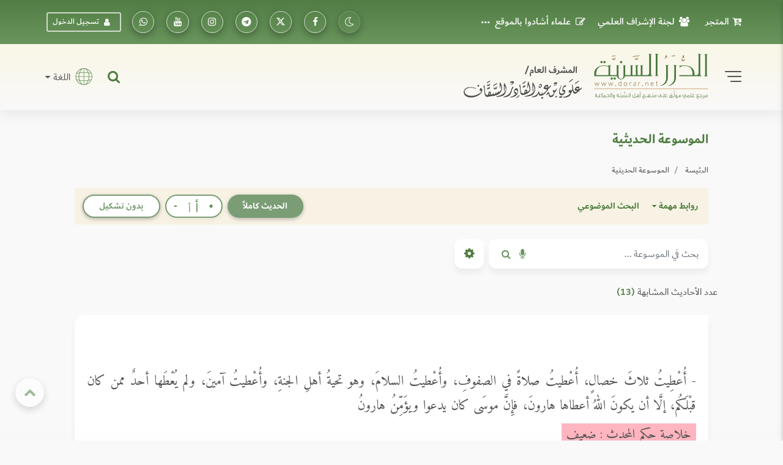

--- FILE ---
content_type: text/html; charset=UTF-8
request_url: https://dorar.net/h/2mHA33Lp?sims=1
body_size: 39496
content:
<!DOCTYPE html>
<html lang="ar" dir="rtl">

<head>
    <!-- Global site tag (gtag.js) - Google Analytics -->
    <!-- Google Analytics 4 -->
    <script async src="https://www.googletagmanager.com/gtag/js?id=G-C8X46MR1C2"></script>
    <script>
        window.dataLayer = window.dataLayer || [];

        function gtag() {
            dataLayer.push(arguments);
        }


        gtag('js', new Date());

        // Get the current URL

        const currentUrl = window.location.href;

        // Create a URL object

        const url = new URL(currentUrl);

        // Get the pathname
        const pathname = url.pathname; // e.g., "/tafseer/2" or "/tafseer"

        // Split the pathname into segments and get the first one after the root
        window.firstPath = pathname.split('/').filter(Boolean)[0]; // "tafseer"
        // Set up the basic config
        gtag('config', 'G-C8X46MR1C2', {
            'categories': [window.firstPath ? window.firstPath : 'home'],
            //'debug_mode': true
        });


        // Function to update UID when available
        function updateGtagUID(uid) {
            if (uid) {
                gtag('set', {
                    'user_id': uid,
                });
                gtag('event', 'page_view', { 'user_id': uid, 'categories': [window.firstPath ? window.firstPath : 'home'] });
            }
            //console.log('Gtag UID updated:', uid);
        }
    </script>

   <script>(function(w,d,s,l,i){w[l]=w[l]||[];w[l].push({'gtm.start':
    new Date().getTime(),event:'gtm.js'});var f=d.getElementsByTagName(s)[0],
    j=d.createElement(s),dl=l!='dataLayer'?'&l='+l:'';j.async=true;j.src=
    'https://www.googletagmanager.com/gtm.js?id='+i+dl;f.parentNode.insertBefore(j,f);
    })(window,document,'script','dataLayer','GTM-TQTFGJFM');</script>
    <!-- End Google Tag Manager -->



    <meta charset="utf-8" />
    <meta name="viewport" content="width=device-width, initial-scale=1, shrink-to-fit=no" />
    <meta http-equiv="x-ua-compatible" content="ie=edge" />

    <meta name="csrf-token" content="ATAHvMyEKI0Na9AuAh4buCoKg3HCWvv2nKbQkDnP">
        <title>الدرر السنية</title>

    <!-- Update canonical tag to use absolute URL and handle alternates properly -->
    
                    <link rel="canonical" href="https://dorar.net/h/2mHA33Lp?sims=1">
    
    


    <link rel="apple-touch-icon" sizes="57x57" href="https://dorar.net/img/favico.ico/apple-icon-57x57.png" />
    <link rel="apple-touch-icon" sizes="60x60" href="/img/favico.ico/apple-icon-60x60.png" />
    <link rel="apple-touch-icon" sizes="72x72" href="/img/favico.ico/apple-icon-72x72.png" />
    <link rel="apple-touch-icon" sizes="76x76" href="/img/favico.ico/apple-icon-76x76.png" />
    <link rel="apple-touch-icon" sizes="114x114" href="/img/favico.ico/apple-icon-114x114.png" />
    <link rel="apple-touch-icon" sizes="120x120" href="/img/favico.ico/apple-icon-120x120.png" />
    <link rel="apple-touch-icon" sizes="144x144" href="/img/favico.ico/apple-icon-144x144.png" />
    <link rel="apple-touch-icon" sizes="152x152" href="/img/favico.ico/apple-icon-152x152.png" />
    <link rel="apple-touch-icon" sizes="180x180" href="/img/favico.ico/apple-icon-180x180.png" />
    <link rel="icon" type="image/png" sizes="192x192" href="/img/favico.ico/android-icon-192x192.png" />
    <link rel="icon" type="image/png" sizes="32x32" href="/img/favico.ico/favicon-32x32.png" />
    <link rel="icon" type="image/png" sizes="96x96" href="/img/favico.ico/favicon-96x96.png" />
    <link rel="icon" type="image/png" sizes="16x16" href="/img/favico.ico/favicon-16x16.png" />
    <link rel="manifest" href="/img/favico.ico/manifest.json" />
    <meta name="msapplication-TileColor" content="#ffffff" />
    <meta name="msapplication-TileImage" content="/img/favico.ico/ms-icon-144x144.png" />

    <!-- Font Awesome -->
    <link rel="preload" href="/font/dubai/DubaiW23-Medium.woff2" as="font" type="font/woff2" crossorigin>
    <link rel="preload" href="/font/dubai/DubaiW23-Bold.woff2" as="font" type="font/woff2" crossorigin>
    <link rel="preload" href="/font/dubai/DubaiW23-Regular.woff2" as="font" type="font/woff2" crossorigin>
    
    <link rel="stylesheet" href="https://dorar.net/css/cdn/font-awesome.min.css" />

    <!-- Bootstrap core CSS -->
    <link href="/css/bootstrap.min.css" rel="stylesheet" />
    <!-- Material Design Bootstrap -->
    <link href="/css/mdb-pro.min.css?v=2.1" rel="stylesheet" />
    <link href="/css/inlinestyle/main.css?v=0.000016" rel="stylesheet" />
    <!-- Your custom styles (mandatory) -->
    <style>
        @media(max-width: 991px){
            .side-nav {
                position: absolute !important;
            }
            #slide-out {
                display: none !important;
            }
            #slide-out.active {
                display: block !important;
            }
        }
    </style>
    <link rel="preload" as="style" href="https://dorar.net/build/assets/mainapp-CcmNtDEG.css" /><link rel="stylesheet" href="https://dorar.net/build/assets/mainapp-CcmNtDEG.css" data-navigate-track="reload" />



    	</head>

<body class="fixed-sn dorar-skin scrollbar-dusty-grass thin body">
    <!-- Google Tag Manager (noscript) -->
<noscript><iframe src="https://www.googletagmanager.com/ns.html?id=GTM-TQTFGJFM"
    height="0" width="0" style="display:none;visibility:hidden"></iframe></noscript>
    <!-- End Google Tag Manager (noscript) -->
    

    <!-- div id="mdb-preloader" class="flex-center">
         <div id="preloader-markup"></div>
      </div -->
    <!-- Sidebar navigation -->
    <div id="slide-out" class="side-nav side">
        <ul class="custom-scrollbar">
            <!-- Logo -->
            <li class="logo-wrapper waves-light">
                <a class="w-100" href="/"><img loading="lazy" src="/img/dorar_logo.svg" alt="dorar_logo"
                        class="img-fluid flex-center px-3 mx-auto" /></a>
            </li>
            <!--/. Logo -->
            <!-- a href="#" data-activates="slide-out" class="my-3 btn-close text-center text-muted" id="closeNav" style="line-height: 1rem; position:absolute; right: 15px; top:15px" aria-label="slidout"><i class="fa fa-lg fa-times"></i></a -->

            <!--Social-->

            <li>
                <ul class="social px-0 d-flex justify-content-center">
                    <li>
                        <a target="_blank"
                            href="https://www.facebook.com/pages/mwq-ldrr-lsny-Dorarnet/251615861901?ref=nf"
                            aria-label="تابعونا على فيسبووك" class="icons-sm px-1"><i class="fa fa-facebook">
                            </i></a>
                    </li>
                    <li>
                        <a target="_blank" href="https://x.com/dorarnet" aria-label="تابعونا على منصة إكس"
                            class="icons-sm px-1"><i class="fa icon-x-twitter"> </i></a>
                    </li>
                    <li>
                        <a target="_blank" href="https://telegram.me/dorarnet_telegram"
                            aria-label="تابعونا على تلجرام" class="icons-sm px-1"><i class="fa fa-telegram"> </i></a>
                    </li>
                    <li>
                        <a target="_blank" href="https://www.instagram.com/dorarrnet/"
                            aria-label="تابعونا على إنستاجرام" class="icons-sm px-1"><i class="fa fa-instagram">
                            </i></a>
                    </li>
                    <li>
                        <a target="_blank" href="https://www.youtube.com/user/dorartv"
                            aria-label="تابعونا على يوتيوب" class="icons-sm px-1"><i class="fa fa-youtube"> </i></a>
                    </li>
                    <li>
                        <a target="_blank" href="https://whatsapp.com/channel/0029VaCfdUm8PgsLBK7VWm3G"
                            class="icons-sm px-1" aria-label="تابعونا على واتساب"><i class="fa fa-whatsapp"> </i></a>
                    </li>
                    
                                    </ul>
            </li>
            <!--/Social-->
            <!-- Side navigation links -->
            <li>
                <ul class="collapsible collapsible-accordion pb-4">
                    <li>
                        <a href="/about"
                            class="collapsible-header waves-effect d-flex justify-content-between align-items-center px-2">
                            التعريف بالموقع <i class="fa fa-caret-left"></i></a>
                    </li>
                    <li>
                        <a href="/site/gbook"
                            class="collapsible-header waves-effect d-flex justify-content-between align-items-center px-2">
                            علماء أشادوا بالموقع <i class="fa fa-caret-left"></i></a>
                    </li>

                    <li>
                        <a href="#" data-toggle="modal" data-target="#modal1"
                            class="collapsible-header waves-effect d-flex justify-content-between align-items-center px-2">
                            لجنة الإشراف العلمي<i class="fa fa-caret-left"></i></a>
                    </li>
                    <li>
                        <a href="#" data-toggle="modal" data-target="#modal2"
                            class="collapsible-header waves-effect d-flex justify-content-between align-items-center px-2">
                            منهجية عمل الموسوعات <i class="fa fa-caret-left"></i></a>
                    </li>
                    <li>
                        <a href="/mushrif"
                            class="collapsible-header waves-effect d-flex justify-content-between align-items-center px-2">
                            مداد المشرف <i class="fa fa-caret-left"></i></a>
                    </li>
                    <li>
                        <a href="/en"
                            class="collapsible-header waves-effect d-flex justify-content-between align-items-center px-2">
                            English <i class="fa fa-caret-left"></i></a>
                    </li>
                    <li>
                        <a href="https://store.dorar.net"
                            class="collapsible-header waves-effect d-flex justify-content-between align-items-center px-2">
                            المتجر <i class="fa fa-caret-left"></i></a>
                    </li>
                    <li>
                        <a href="/apps"
                            class="collapsible-header waves-effect d-flex justify-content-between align-items-center px-2">
                            تطبيقات الجوال <i class="fa fa-caret-left"></i></a>
                    </li>
                    <li>

                    </li>
                    <li>
                        <hr>
                    </li>
                    <li>
                        <a href="/tafseer"
                            class="collapsible-header waves-effect d-flex justify-content-between align-items-center px-2">
                            موسوعة التفسير
                            <i class="fa fa-caret-left"></i>
                        </a>
                    </li>
                    <li>
                        <a href="/hadith"
                            class="collapsible-header waves-effect d-flex justify-content-between align-items-center px-2">
                            الموسوعة الحديثية <i class="fa fa-caret-left"></i></a>
                    </li>
                    <li>
                        <a href="/aqeeda"
                            class="collapsible-header waves-effect d-flex justify-content-between align-items-center px-2">
                            الموسوعة العقدية <i class="fa fa-caret-left"></i></a>
                    </li>
                    <li>
                        <a href="/adyan"
                            class="collapsible-header waves-effect d-flex justify-content-between align-items-center px-2">
                            موسوعة الأديان <i class="fa fa-caret-left"></i></a>
                    </li>
                    <li>
                        <a href="/frq"
                            class="collapsible-header waves-effect d-flex justify-content-between align-items-center px-2">
                            موسوعة الفرق <i class="fa fa-caret-left"></i></a>
                    </li>
                    <li>
                        <a href="/feqhia"
                            class="collapsible-header waves-effect d-flex justify-content-between align-items-center px-2">
                            الموسوعة الفقهية <i class="fa fa-caret-left"></i></a>
                    </li>
                    <li>
                        <a href="/osolfeqh"
                            class="collapsible-header waves-effect d-flex justify-content-between align-items-center px-2">
                            موسوعة أصول الفقه <i class="fa fa-caret-left"></i></a>
                    </li>

                    <li>
                        <a href="/qfiqhia"
                            class="collapsible-header waves-effect d-flex justify-content-between align-items-center px-2">
                            موسوعة القواعد الفقهية <i class="fa fa-caret-left"></i></a>
                    </li>

                    <li>
                        <a href="/alakhlaq"
                            class="collapsible-header waves-effect d-flex justify-content-between align-items-center px-2">
                            موسوعة الأخلاق والسلوك<i class="fa fa-caret-left"></i></a>
                    </li>
                    <li>
                        <a href="/aadab"
                            class="collapsible-header waves-effect d-flex justify-content-between align-items-center px-2">
                            موسوعة الآداب الشرعية <i class="fa fa-caret-left"></i></a>
                    </li>
                    <li>
                        <a href="/history"
                            class="collapsible-header waves-effect d-flex justify-content-between align-items-center px-2">
                            الموسوعة التاريخية <i class="fa fa-caret-left"></i></a>
                    </li>

                    <li>
                        <a href="/arabia"
                            class="collapsible-header waves-effect d-flex justify-content-between align-items-center px-2">
                            موسوعة اللغة العربية <i class="fa fa-caret-left"></i></a>
                    </li>
                    <li>
                        <a href="/fake-hadith"
                            class="collapsible-header waves-effect d-flex justify-content-between align-items-center px-2">
                            أحاديث منتشرة لا تصح <i class="fa fa-caret-left"></i></a>
                    </li>
                    <li>
                        <hr>
                    </li>
                    <li>
                        <a href="/article/category/3"
                            class="collapsible-header waves-effect d-flex justify-content-between align-items-center px-2">
                            مقالات وبحوث <i class="fa fa-caret-left"></i></a>
                    </li>
                    <li>
                        <a href="/selection"
                            class="collapsible-header waves-effect d-flex justify-content-between align-items-center px-2">
                            نفائس الموسوعات <i class="fa fa-caret-left"></i></a>
                    </li>
                    <li>
                        <a href="/article/books"
                            class="collapsible-header waves-effect d-flex justify-content-between align-items-center px-2">
                            قراءة في كتاب <i class="fa fa-caret-left"></i></a>
                    </li>
                    <li>
                        <a href="/contribute"
                            class="collapsible-header waves-effect d-flex justify-content-between align-items-center px-2">
                            شارك معنا <i class="fa fa-caret-left"></i></a>
                    </li>
                    <li>
                        <hr>
                    </li>
                                    </ul>
            </li>
            <!--/. Side navigation links -->
        </ul>
        <div class="sidenav-bg"></div>
    </div>

            <!-- Start your project here -->
<header class="h-auto w-100">

    <!-- Main Navigation -->
    <div class="z-depth-0 default-gradient pt-1 pt-md-1 pt-sm-1 pt-xl-0 pt-lg-0">
        <div class="container-fluid">
            <div class="row justify-content-center">
                <div class="col-12 col-lg-11 col-xl-11 d-none d-lg-block d-xl-block d-xl-none">
                    <!--Navbar -->
                    <nav
                        class="navbar d-flex justify-content-between align-items-center w-100 px-0 navbar-expand-lg navbar-dark z-depth-0 bg-transparent">
                        <ul class="navbar-nav readMore">
                            <li class="nav-item">
                                <a target="_blank" class="nav-link d-flex align-items-center"
                                    href="https://store.dorar.net/"><i class="fa fa-cart-arrow-down px-2"></i> المتجر
                                </a>
                            </li>
                            <li class="nav-item">
                                <a class="nav-link d-flex align-items-center" href="#" data-toggle="modal"
                                    data-target="#modal1"><i class="fa fa-users px-2"></i>لجنة الإشراف العلمي</a>
                            </li>
                            <li class="nav-item">
                                <a class="nav-link d-flex align-items-center" href="/site/gbook"><i
                                        class="fa fa-pencil-square-o px-2"></i> علماء أشادوا بالموقع </a>
                            </li>
                            <li class="nav-item">
                                <a class="nav-link d-flex align-items-center" href="#" data-toggle="modal"
                                    data-target="#modal2"><i class="fa fa-info-circle px-2"></i>منهج العمل في
                                    الموسوعات</a>
                            </li>
                            <li class="nav-item">
                                <a class="nav-link d-flex align-items-center" href="/about">
                                    <i class="fa fa-handshake-o px-2"></i> التعريف
                                    بالموقع</a>
                            </li>
                            <li class="nav-item">
                                <a class="nav-link d-flex align-items-center" href="/mushrif">
                                    <i class="fa fa-pencil-square-o px-2"></i> مداد
                                    المشرف</a>
                            </li>
                            <li class="nav-item">
                                <a class="nav-link d-flex align-items-center" href="/apps">
                                    <i class="fa fa-mobile fa-lg px-2"></i> تطبيقات
                                    الجوال</a>
                            </li>
                            

                        </ul>
                        <ul class="navbar-nav nav-flex-icons">
                            <li class="nav-item">
                                <a class="switch_btn btn-floating btn-sm btn-outline-default switch toggle_btn pushme"
                                    role="button" href="#" data-switch-dark aria-label="dark mode switch">
                                    <i class="fa icon-night state-open"></i>
                                    <i class="fa fa-2x icon-day state-close d-none"></i>
                                </a>
                            </li>
                            <li class="nav-item">
                                <a target="_blank" class="btn-floating btn-sm btn-outline-white"
                                    href="https://www.facebook.com/pages/mwq-ldrr-lsny-Dorarnet/251615861901?ref=nf"
                                    aria-label="تابعونا على فيسبووك"><i class="fa fa-facebook"></i></a>
                            </li>
                            <li class="nav-item">
                                <a target="_blank" href="https://twitter.com/dorarnet" aria-label="تابعونا على تويتر"
                                    class="btn-floating btn-sm btn-outline-white" aria-label="تابعونا على تويتر"><i
                                        class="fa icon-x-twitter"></i></a>
                            </li>
                            <li target="_blank" class="nav-item">
                                <a href="https://telegram.me/dorarnet_telegram"
                                    class="btn-floating btn-sm btn-outline-white" aria-label="تابعونا على تلجرام"><i
                                        class="fa fa-telegram"></i></a>
                            </li>
                            <li class="nav-item">
                                <a target="_blank" href="https://www.instagram.com/dorarrnet/"
                                    aria-label="تابعونا على إنستاجرام" class="btn-floating btn-sm btn-outline-white"
                                    aria-label="تابعونا على إنستاجرام"><i class="fa fa-instagram"></i></a>
                            </li>
                            <li class="nav-item">
                                <a target="_blank" href="https://www.youtube.com/user/dorartv"
                                    aria-label="تابعونا على يوتيوب" class="btn-floating btn-sm btn-outline-white"
                                    aria-label="تابعونا على يوتيوب"><i class="fa fa-youtube"></i></a>
                            </li>
                            <li class="nav-item">
                                <a target="_blank"
                                    href="https://www.whatsapp.com/channel/0029VaCfdUm8PgsLBK7VWm3G"
                                    class="btn-floating btn-sm btn-outline-white" aria-label="راسلنا على واتساب"><i
                                        class="fa fa-whatsapp"></i></a>
                            </li>
                                                            <li class="nav-item d-flex align-items-center">
                                    <a href="#" data-toggle="modal" data-target="#modalLRForm"
                                        class="btn-sm btn-outline-white px-2 mx-2 d-flex align-items-center"><i
                                            class="fa fa-user px-2"></i> تسجيل الدخول</a>
                                </li>
                            
                            
                                                    </ul>
                    </nav>
                    <!--/.Navbar -->
                </div>
            </div>
        </div>
    </div>
    <!-- Navbar -->
    <div class="z-depth-0 header_custom_bg">
        <!-- example 1 - using absolute position for center -->
        <div class="container-fluid">
            <div class="row justify-content-center">
                <div class="col-12 col-lg-11 col-xl-11 pb-2 pb-md-2 pb-lg-3 pt-2 pt-md-2 pt-lg-3">
                    <div class="row">
                        <div class="col-12 d-flex justify-content-between align-items-center d-lg-none d-xl-none">
                            <div class="d-flex">
                                <a href="#" data-activates="slide-out" class="button-collapse2"
                                    aria-label="slidout">
                                    <div class="animated-icon2">
                                        <span></span><span></span><span></span><span></span>
                                    </div>
                                </a>
                            </div>
                            <a class="d-flex abs mx-0 px-3 px-sm-3 px-md-3 px-lg-5 px-xl-5" href="/">
                                <img alt="logo" src="/img/_logo.svg" class="img-fluid mx-auto" /></a>
                            <div class="d-flex">
                                <a target="_blank" href="https://store.dorar.net/"
                                    class="nav-link px-0 d-flex align-items-center" aria-label="Store">
                                    <i class="fa fa-shopping-cart fa-2x px-1 default-text-color"></i>
                                </a>
                                                                    <a class="nav-link px-0 d-flex align-items-center" data-toggle="modal"
                                        data-target="#modalLRForm">
                                        <!-- <img src="img/lang.svg" width="35" alt="lang" class="px-1" /> -->
                                        <i class="fa fa-user-circle-o fa-2x px-1 default-text-color"></i>
                                    </a>
                                
                            </div>
                        </div>
                        <div class="col-lg-6 col-12 d-none d-lg-block d-xl-block d-xl-none">
                            <div class="d-flex justify-content-start align-items-center">
                                <!-- SideNav slide-out button -->
                                <a href="#" data-activates="slide-out" class="d-flex button-collapse2"
                                    aria-label="slidout">
                                    <div class="animated-icon2">
                                        <span></span><span></span><span></span><span></span>
                                    </div>
                                </a>
                                <a class="d-flex mx-4 abs" href="/">
                                    <img alt="logo" src="/img/_logo.svg" class="img-fluid" width="400" /></a>
                            </div>
                        </div>
                        <div
                            class="col-lg-6 col-12 d-none d-lg-flex d-xl-flex d-xl-none justify-content-end align-items-center pt-2 pt-md-2 pt-lg-0 pt-xl-0 px-0 px-md-0 px-lg-3 px-xl-3">
                            <!-- Search form -->
                            <div
                                class="position-relative d-flex justify-content-end align-items-center h-100 w-100 mx-3">
                                <div class="collapse position-absolute w-100" id="searchForm2">
                                    <div
                                        class="d-flex input-group form-sm form-2 z-depth-3 bg-white rounded rounded-md-0 mx-0">
                                        <!-- Basic dropdown -->
                                        <button
                                            class="btn-search btn btn-link dropdown-toggle m-0 px-2 px-lg-3 border-left border-right d-flex align-items-center"
                                            type="button" data-toggle="dropdown" aria-haspopup="true"
                                            aria-expanded="false">اختر نوع البحث</button>
                                        <div class="dropdown-menu">
                                            <a tag="/site/search" class="srch-scope dropdown-item"
                                                href="#">البحث الشامل</a>
                                            <a tag="/tafseer/search" class="srch-scope dropdown-item"
                                                href="#">موسوعة التفسير</a>
                                            <a tag="/hadith/search" class="srch-scope dropdown-item"
                                                href="#">الموسوعة الحديثية</a>
                                            <a tag="/aqeeda/search" class="srch-scope dropdown-item"
                                                href="#">الموسوعة العقدية</a>
                                            <a tag="/adyan/search" class="srch-scope dropdown-item"
                                                href="#">موسوعة الأديان</a>
                                            <a tag="/frq/search" class="srch-scope dropdown-item"
                                                href="#">موسوعة الفرق</a>

                                            <a tag="/feqhia/search" class="srch-scope dropdown-item"
                                                href="#">الموسوعة الفقهية</a>
                                                <a tag="/osolfeqh" class="srch-scope dropdown-item"
                                                href="#">موسوعة أصول الفقه</a>
                                                <a tag="/qfiqhia"  class="srch-scope dropdown-item"
                                              href="#"> موسوعة القواعد الفقهية</span>
                                            <a tag="/alakhlaq/search" class="srch-scope dropdown-item"
                                                href="#">موسوعة الأخلاق</a>
                                                <a tag="/aadab/search" class="srch-scope dropdown-item"
                                                  href="#">موسوعة الآداب الشرعية</a>
                                            <a tag="/history/search" class="srch-scope dropdown-item"
                                                href="#">الموسوعة التاريخية</a>
                                            <a tag="/arabia/search" class="srch-scope dropdown-item"
                                                href="#">موسوعة اللغة العربية</a>
                                            <a tag="/fake-hadith" class="srch-scope dropdown-item"
                                                href="#">الأحاديث المنتشرة</a>
                                        </div>
                                        <!-- Basic dropdown -->
                                        <input id="qq"
                                            class="form-control form-control-lg my-0 py-1 rounded rounded-md-0 border-0 bg-transparent fa-sm"
                                            type="text" placeholder="البحث .." aria-label="Search" />
                                        <div class="input-group-append mx-0">
                                            <button id="do-search" tag="#qq"
                                                class="do-search ssrch input-group-text custom_input_group_tbutton_1 bg-transparent border-0"
                                                aria-label="Do Search">
                                                <i class="fa fa-search default-text-light" aria-hidden="true"></i>
                                            </button>
                                            <button type="button" id="button-play-ws"
                                                class="input-group-text custom_input_group_tbutton_2 bg-transparent border-0"
                                                aria-label="Sound search">
                                                <i class="fa fa-microphone default-text-light" aria-hidden="true"></i>
                                            </button>
                                        </div>
                                        <div class="input-group-append">
                                            <a class="btn bg-light m-0 py-2 px-3 z-depth-0 waves-effect rounded d-flex align-items-center"
                                                href="#searchForm2" data-target="#searchForm2"
                                                data-toggle="collapse">
                                                <i class="fa fa-close fa-lg"></i>
                                            </a>
                                        </div>
                                    </div>
                                </div>
                                <a class="nav-item nav-link px-0 default-text-color" title="البحث الشامل"
                                    href="#searchForm2" data-target="#searchForm2" data-toggle="collapse">
                                    <i class="fa-lg fa fa-search"></i>
                                </a>
                            </div>
                            <div class="d-none d-lg-block d-xl-block d-xl-none">
                                <div class="d-flex justify-content-end">
                                    <span class="nav-link dropdown-toggle px-0 d-flex align-items-center"
                                        id="navbarDropdownMenuLink-333" data-toggle="dropdown" aria-haspopup="true"
                                        aria-expanded="false">
                                        <img src="/img/lang.svg" width="45" alt="lang" class="px-2" />
                                        اللغة
                                    </span>
                                    <div class="dropdown-menu dropdown-menu-left dropdown-default"
                                        aria-labelledby="navbarDropdownMenuLink-333">
                                        <a class="dropdown-item" href="/en">En</a>
                                    </div>
                                </div>
                            </div>
                        </div>
                    </div>
                </div>
            </div>
        </div>
        <!-- /.Navbar -->
    </div>
    <div class="fixed-bottom">
        <div class="collapse position-absolute w-100 bottom-0" id="searchForm">
            <!-- Search form -->
            <div
                class="d-flex justify-content-between align-items-center input-group form-sm form-2 z-depth-2 bg-white rounded rounded-md-0 mx-0">
                <!-- Basic dropdown -->
                <button
                    class="btn-search btn btn-link dropdown-toggle m-0 px-2 px-lg-3 border-left border-right d-flex align-items-center"
                    type="button" data-toggle="dropdown" aria-haspopup="true" aria-expanded="false">اختر نوع
                    البحث</button>
                <div class="dropdown-menu">
                    <a tag="/tafseer/search" class="srch-scope dropdown-item" href="#">موسوعة التفسير</a>
                    <a tag="/hadith/search" class="srch-scope dropdown-item" href="#">الموسوعة الحديثية</a>
                    <a tag="/aqeeda/search" class="srch-scope dropdown-item" href="#">الموسوعة العقدية</a>
                    <a tag="/adyan/search" class="srch-scope dropdown-item" href="#">موسوعة الأديان</a>
                    <a tag="/frq/search" class="srch-scope dropdown-item" href="#">موسوعة الفرق</a>
                    <a tag="/feqhia/search" class="srch-scope dropdown-item" href="#">الموسوعة الفقهية</a>
                    <a tag="/osolfeqh" class="srch-scope dropdown-item" href="#">موسوعة أصول الفقه</a>
                    <a tag="/alakhlaq/search" class="srch-scope dropdown-item" href="#">موسوعة الأخلاق</a>
                    <a tag="/aadab/search" class="srch-scope dropdown-item" href="#">موسوعة اللآداب الشرعية</a>
                    <a tag="/history/search" class="srch-scope dropdown-item" href="#">الموسوعة التاريخية</a>
                    <a tag="/arabia/search" class="srch-scope dropdown-item" href="#">موسوعة اللغة العربية</a>
                    <a tag="/fake-hadith" class="srch-scope dropdown-item" href="#">الأحاديث المنتشرة</a>
                </div>
                <!-- Basic dropdown -->
                <input id="qq2"
                    class="form-control form-control-lg my-0 py-1 rounded rounded-md-0 border-0 bg-transparent fa-sm"
                    type="text" placeholder="البحث .." aria-label="Search" />
                <div class="input-group-append mx-0">
                    <button id="do-search" tag="#qq2"
                        class="do-search input-group-text custom_input_group_tbutton_1 bg-transparent border-0">
                        <i class="fa fa-search default-text-light" aria-hidden="true"></i>
                    </button>
                    <button class="input-group-text custom_input_group_tbutton_2 bg-transparent border-0">
                        <i class="fa fa-microphone default-text-light" aria-hidden="true"></i>
                    </button>
                </div>
                <div class="input-group-append">
                    <a class="btn p-3 bg-light m-0 d-flex align-items-center" href="#searchForm"
                        data-target="#searchForm" data-toggle="collapse">
                        <i class="fa fa-close fa-lg"></i>
                    </a>
                </div>
            </div>
        </div>
        <div class="z-depth-0 header_custom_bg pt-1 d-flex d-lg-none d-xl-none w-100">
            <div class="container-fluid px-0 px-md-0 px-lg-3 px-xl-3">
                <div class="row justify-content-center">
                    <div class="col-lg-6 col-12 d-flex justify-content-between align-items-center pt-0">
                        <nav class=" nav nav-pills nav-justified w-100">
                            
                            
                                                            <div class="nav-item dropdown">
                                    <a href="#" class="nav-item nav-link default-text-color"
                                        data-toggle="dropdown" aria-haspopup="true" aria-expanded="false">

                                        <img src="/img/font-size.svg" alt="font-size" width="18">
                                    </a>
                                    <div class="dropdown-menu custom_fontsize_dropdown">
                                        <a tag="1.06" step="0.01"
                                            class="dropdown-item default-text-color font-btn" href="#"> + <img
                                                src="/img/font-size.svg" alt="font-size" width="18"></a>
                                        <a tag="1.05" step="0.0"
                                            class="dropdown-item default-text-color font-btn" href="#"> = <img
                                                src="/img/font-size.svg" alt="font-size" width="18"></a>
                                        <a tag="1.04" step="-0.01"
                                            class="dropdown-item default-text-color font-btn" href="#"> - <img
                                                src="/img/font-size.svg" alt="font-size" width="18"></a>
                                    </div>
                                </div>
                            
                            
                                                            <a class="switch_btn nav-item nav-link default-text-color switch pushme"
                                    role="button" href="#" data-switch2-dark aria-label="dark mode switch2">
                                    <i class="fa fa-lg icon-night state-open"></i>
                                    <i class="fa fa-2x icon-day state-close d-none"></i>
                                </a>
                            
                            
                            <a href="#" data-toggle="modal" data-target="#modalSocial" title="مشاركة"
                                class="nav-item nav-link default-text-color">
                                <i class="fa-lg fa fa-share-alt"></i>
                            </a>

                                                            <a href="/feedback/error-report?link=https://dorar.net/h/2mHA33Lp" data-toggle="tooltip"
                                    title="نبه عن خطأ" class="nav-item nav-link default-text-color">
                                    <i class="fa-lg fa fa-warning"></i>
                                </a>
                                                        <a class="nav-item nav-link default-text-color" title="البحث الشامل" href="#searchForm"
                                data-target="#searchForm" data-toggle="collapse">
                                <i class="fa-lg fa fa-search"></i>
                            </a>
                        </nav>
                    </div>
                </div>
            </div>
        </div>
    </div>
</header>
    
    <!-- Large modal -->
<div class="modal fade" id="modal2" tabindex="-1" role="dialog" aria-labelledby="myLargeModalLabel"
aria-hidden="true">
<div class="modal-dialog modal-lg" >
   <div class="modal-content">
      <div class="modal-header">
         <h5 class="modal-title w-100" id="myModalLabel">منهج العمل في الموسوعات</h5>
         <button type="button" class="close" data-dismiss="modal" aria-label="Close">
         <span aria-hidden="true">&times;</span>
         </button>
      </div>
      <div class="modal-body">
          <!--Accordion wrapper-->
          <div class="accordion md-accordion dorar_custom_accordion amiri_custom_content" id="accordionEx" role="tablist"
          aria-multiselectable="true">
          <!-- Accordion card -->
          <div class="card z-depth-0 mb-0">
             <!-- Card header -->
             <div class="card-header p-0" role="tab" id="headingOne1">
                <a class="collapsed" data-toggle="collapse" data-parent="#accordionEx"
                   href="#collapseOne1" aria-expanded="false" aria-controls="collapseOne1">
                   <h6 class="h6-responsive mb-0 d-flex align-items-center justify-content-between b-0 py-3 px-1">
                     <div><i class="fa fa-file-o px-2" aria-hidden="true"></i> موسوعة التفسير </div>
                     <i class="fa fa-angle-down rotate-icon px-3"></i>
                   </h6>
                </a>
             </div>
             <!-- Card body -->
             <div id="collapseOne1" class="collapse" role="tabpanel" aria-labelledby="headingOne1" data-parent="#accordionEx">
                <div class="card-body px-0 py-3 pt-0 text-center">
                   <p >
                           <a class="title-manhag" href="/article/1955">منهج العمل في الموسوعة
                           </a>
                       </p>
                       <p class="subtitle-manhag">راجع الموسوعة</p>
                       <p>الشيخ الدكتور خالد بن عثمان السبت</p>
                       <p class="ustaz">أستاذ التفسير بجامعة الإمام عبدالرحمن بن فيصل</p>
                       <p>الشيخ الدكتور أحمد سعد الخطيب</p>
                       <p class="ustaz">أستاذ التفسير بجامعة الأزهر</p>

                       <p class="subtitle-manhag">اعتمد المنهجية</p>
                       <p class="subtitle-manhag">بالإضافة إلى المراجعَين</p>
                       <p>الشيخ الدكتور عبدالرحمن بن معاضة الشهري</p>
                       <p class="ustaz">أستاذ التفسير بجامعة الملك سعود</p>
                       <p>الشيخ الدكتور مساعد بن سليمان الطيار</p>
                       <p class="ustaz">أستاذ التفسير بجامعة الملك سعود</p>
                       <p>الشيخ الدكتور منصور بن حمد العيدي</p>
                       <p class="ustaz">
                           أستاذ التفسير بجامعة الإمام عبدالرحمن بن فيصل</p>
                </div>
             </div>
          </div>
          <!-- Accordion card -->
          <!-- Accordion card -->
          <div class="card z-depth-0 mb-0">
             <!-- Card header -->
             <div class="card-header p-0" role="tab" id="tabb-1">
                <a class="collapsed" data-toggle="collapse" data-parent="#accordionEx"
                   href="#collapseTwo2" aria-expanded="false" aria-controls="collapseTwo2">
                   <h6 class="h6-responsive mb-0 d-flex align-items-center justify-content-between b-0 py-3 px-1">
                      <div><i class="fa fa-file-o px-2" aria-hidden="true"></i> الموسوعة الحديثية</div>
                      <i class="fa fa-angle-down rotate-icon px-3"></i>
                   </h6>
                </a>
             </div>
             <!-- Card body -->
             <div id="collapseTwo2" class="collapse" role="tabpanel" aria-labelledby="tabb-1"
                data-parent="#accordionEx">
                <div class="card-body px-0 py-3 pt-0 text-center">
                   <p>
                       <a class="title-manhag" href="/article/77">منهج العمل في الموسوعة</a>
                   </p>
                </div>
             </div>
          </div>
          <!-- Accordion card -->
          <!-- Accordion card -->
          <div class="card z-depth-0 mb-0">
             <!-- Card header -->
             <div class="card-header p-0" role="tab" id="tabb-2">
                <a class="collapsed" data-toggle="collapse" data-parent="#accordionEx"
                   href="#collapseTwo3" aria-expanded="false" aria-controls="collapseTwo3">
                   <h6 class="h6-responsive mb-0 d-flex align-items-center justify-content-between b-0 py-3 px-1">
                      <div><i class="fa fa-file-o px-2" aria-hidden="true"></i> الموسوعة العقدية</div>
                      <i class="fa fa-angle-down rotate-icon px-3"></i>
                   </h6>
                </a>
             </div>
             <!-- Card body -->
             <div id="collapseTwo3" class="collapse" role="tabpanel" aria-labelledby="tabb-2"
                data-parent="#accordionEx">
                <div class="card-body px-0 py-3 pt-0 text-center">
                   <p>
                       <a class="title-manhag" href="/article/1987">منهج العمل في الموسوعة</a>
                   </p>
                </div>
             </div>
          </div>
          <!-- Accordion card -->

          <!-- Accordion card -->
          <div class="card z-depth-0 mb-0">
             <!-- Card header -->
             <div class="card-header p-0" role="tab" id="tabb-3">
                <a class="collapsed" data-toggle="collapse" data-parent="#accordionEx"
                   href="#collapseTwo4" aria-expanded="false" aria-controls="collapseTwo4">
                   <h6 class="h6-responsive mb-0 d-flex align-items-center justify-content-between b-0 py-3 px-1">
                      <div><i class="fa fa-file-o px-2" aria-hidden="true"></i> موسوعة الأديان</div>
                      <i class="fa fa-angle-down rotate-icon px-3"></i>
                   </h6>
                </a>
             </div>
             <!-- Card body -->
             <div id="collapseTwo4" class="collapse" role="tabpanel" aria-labelledby="tabb-3"
                data-parent="#accordionEx">
                <div class="card-body px-0 py-3 pt-0 text-center">
                   <p>
                       <a class="title-manhag" href="/article/1989">منهج العمل في الموسوعة</a>
                   </p>
                </div>
             </div>
          </div>
          <!-- Accordion card -->

          <!-- Accordion card -->
          <div class="card z-depth-0 mb-0">
             <!-- Card header -->
             <div class="card-header p-0" role="tab" id="tabb-4">
                <a class="collapsed" data-toggle="collapse" data-parent="#accordionEx"
                   href="#collapseTwo5" aria-expanded="false" aria-controls="collapseTwo5">
                   <h6 class="h6-responsive mb-0 d-flex align-items-center justify-content-between b-0 py-3 px-1">
                      <div><i class="fa fa-file-o px-2" aria-hidden="true"></i> موسوعة الفرق</div>
                      <i class="fa fa-angle-down rotate-icon px-3"></i>
                   </h6>
                </a>
             </div>
             <!-- Card body -->
             <div id="collapseTwo5" class="collapse" role="tabpanel" aria-labelledby="tabb-4"
                data-parent="#accordionEx">
                <div class="card-body px-0 py-3 pt-0 text-center">
                   <p>
                       <a class="title-manhag" href="/article/1990">منهج العمل في الموسوعة</a>
                   </p>
                </div>
             </div>
          </div>
          <!-- Accordion card -->

          <!-- Accordion card -->
          <div class="card z-depth-0 mb-0">
             <!-- Card header -->
             <div class="card-header p-0" role="tab" id="tabb-5">
                <a class="collapsed" data-toggle="collapse" data-parent="#accordionEx"
                   href="#collapseTwo7" aria-expanded="false" aria-controls="collapseTwo7">
                   <h6 class="h6-responsive mb-0 d-flex align-items-center justify-content-between b-0 py-3 px-1">
                      <div><i class="fa fa-file-o px-2" aria-hidden="true"></i> الموسوعة الفقهية</div>
                      <i class="fa fa-angle-down rotate-icon px-3"></i>
                   </h6>
                </a>
             </div>
             <!-- Card body -->
             <div id="collapseTwo7" class="collapse" role="tabpanel" aria-labelledby="tabb-5"
                data-parent="#accordionEx">
                <div class="card-body px-0 py-3 pt-0 text-center">
                   <p >
                           <a class="title-manhag" href="/article/1923">منهج العمل في الموسوعة
                           </a>
                       </p>
                       <p class="ustaz">
                           تم اعتماد المنهجية من<br/>
                           <span>الجمعية الفقهية السعودية
                               <br></span>

                           برئاسة الشيخ الدكتور<br/>
                           <span >سعد بن تركي الخثلان<br></span>
                           أستاذ الفقه بجامعة الإمام محمد بن سعود
                           <br/>
                           عضو هيئة كبار العلماء (سابقاً)</p>
                </div>
             </div>
          </div>
          <!-- Accordion card -->
          <div class="card z-depth-0 mb-0">
            <!-- Card header -->
            <div class="card-header p-0" role="tab" id="hosolfeqh">
               <a class="collapsed" data-toggle="collapse" data-parent="#accordionEx"
                  href="#colosolfeqh" aria-expanded="false" aria-controls="colosolfeqh">
                  <h6 class="h6-responsive mb-0 d-flex align-items-center justify-content-between b-0 py-3 px-1">
                    <div><i class="fa fa-file-o px-2" aria-hidden="true"></i> موسوعة أصول الفقه </div>
                    <i class="fa fa-angle-down rotate-icon px-3"></i>
                  </h6>
               </a>
            </div>
            <!-- Card body -->
            <div id="colosolfeqh" class="collapse" role="tabpanel" aria-labelledby="hosolfeqh" data-parent="#accordionEx">
               <div class="card-body px-0 py-3 pt-0 text-center">
                  <p >
                          <a class="title-manhag" href="/article/2109">منهج العمل في الموسوعة
                          </a>
                      </p>
                      <p class="subtitle-manhag">راجع الموسوعة</p>
                      <p>الشيخ الدكتور أحمد بن عبدالله بن حميد</p>
                      <p class="ustaz" style="padding-bottom: 10px;">أستاذ أصول الفقه بجامعة أم القرى - سابقا</p>

                      <p>الأستاذ الدكتور عياض بن نامي السلمي</p>
                      <p class="ustaz" style="padding-bottom: 10px;">أستاذ أصول الفقه بجامعة الإمام محمد بن سعود - سابقا</p>

                      <p>الأستاذ الدكتور محمد بن حسين الجيزاني</p>
                      <p class="ustaz">أستاذ أصول الفقه بالجامعة الإسلامية - سابقا</p>


               </div>
            </div>
         </div>
         <!-- Accordion card -->
         <div class="card z-depth-0 mb-0">
            <!-- Card header -->
            <div class="card-header p-0" role="tab" id="hwfiqhia">
               <a class="collapsed" data-toggle="collapse" data-parent="#accordionEx"
                  href="#colowfiqhi" aria-expanded="false" aria-controls="colowfiqhi">
                  <h6 class="h6-responsive mb-0 d-flex align-items-center justify-content-between b-0 py-3 px-1">
                    <div><i class="fa fa-file-o px-2" aria-hidden="true"></i> موسوعة القواعد الفقهية </div>
                    <i class="fa fa-angle-down rotate-icon px-3"></i>
                  </h6>
               </a>
            </div>
            <!-- Card body -->
            <div id="colowfiqhi" class="collapse" role="tabpanel" aria-labelledby="hwfiqhia" data-parent="#accordionEx">
               <div class="card-body px-0 py-3 pt-0 text-center">
                  <p >
                          <a class="title-manhag" href="/article/2117">منهج العمل في الموسوعة
                          </a>
                      </p>


                <p class="subtitle-manhag">اعتمد المنهج</p>

                <p >الشيخ الدكتور أحمد بن عبدالله بن حميد</p>

                <p class="ustaz" style="padding-bottom: 10px;">أستاذ أصول الفقه بجامعة أم القرى - سابقا</p>

                <p >الأستاذ الدكتور عياض بن نامي السلمي</p>

                <p class="ustaz" style="padding-bottom: 10px;">أستاذ أصول الفقه بجامعة الإمام محمد بن سعود - سابقا</p>

                <p >الأستاذ الدكتور محمد بن حسين الجيزاني</p>

                <p class="ustaz" style="padding-bottom: 10px;">أستاذ أصول الفقه بالجامعة الإسلامية - سابقا</p>

                <p >الأستاذ الدكتور أنور صالح أبوزيد</p>

                <p class="ustaz">أستاذ الفقه وأصوله وعضو هيئة التدريس بكلية المسجد النبوي - سابقا</p>


               </div>
            </div>
         </div>
          <!-- Accordion card -->
          <div class="card z-depth-0 mb-0">
             <!-- Card header -->
             <div class="card-header p-0" role="tab" id="tabb-6">
                <a class="collapsed" data-toggle="collapse" data-parent="#accordionEx"
                   href="#collapseTwo8" aria-expanded="false" aria-controls="collapseTwo8">
                   <h6 class="h6-responsive mb-0 d-flex align-items-center justify-content-between b-0 py-3 px-1">
                      <div><i class="fa fa-file-o px-2" aria-hidden="true"></i> موسوعة الأخلاق والسلوك</div>
                      <i class="fa fa-angle-down rotate-icon px-3"></i>
                   </h6>
                </a>
             </div>
             <!-- Card body -->
             <div id="collapseTwo8" class="collapse" role="tabpanel" aria-labelledby="tabb-6"
                data-parent="#accordionEx">
                <div class="card-body px-0 py-3 pt-0 text-center">
                   <p>
                       <a class="title-manhag" href="/article/1988">منهج العمل في الموسوعة</a>
                   </p>
                </div>
             </div>
          </div>
          <!-- Accordion card -->
            <!-- Accordion card -->
            <div class="card z-depth-0 mb-0">
                <!-- Card header -->
                <div class="card-header p-0" role="tab" id="tabb-9">
                <a class="collapsed" data-toggle="collapse" data-parent="#accordionEx"
                    href="#collaadab" aria-expanded="false" aria-controls="collaadab">
                    <h6 class="h6-responsive mb-0 d-flex align-items-center justify-content-between b-0 py-3 px-1">
                        <div><i class="fa fa-file-o px-2" aria-hidden="true"></i> موسوعة الأدب</div>
                        <i class="fa fa-angle-down rotate-icon px-3"></i>
                    </h6>
                </a>
                </div>
                <!-- Card body -->
                <div id="collaadab" class="collapse" role="tabpanel" aria-labelledby="tabb-9"
                data-parent="#accordionEx">
                <div class="card-body px-0 py-3 pt-0 text-center">
                    <p>
                        <a class="title-manhag" href="/article/2112">منهج العمل في الموسوعة</a>

                    </p>
                </div>
                </div>
            </div>
          <!-- Accordion card -->
          <div class="card z-depth-0 mb-0">
             <!-- Card header -->
             <div class="card-header p-0" role="tab" id="tabb-7">
                <a class="collapsed" data-toggle="collapse" data-parent="#accordionEx"
                   href="#collapseTwo9" aria-expanded="false" aria-controls="collapseTwo9">
                   <h6 class="h6-responsive mb-0 d-flex align-items-center justify-content-between b-0 py-3 px-1">
                      <div><i class="fa fa-file-o px-2" aria-hidden="true"></i> الموسوعة التاريخية</div>
                      <i class="fa fa-angle-down rotate-icon px-3"></i>
                   </h6>
                </a>
             </div>
             <!-- Card body -->
             <div id="collapseTwo9" class="collapse" role="tabpanel" aria-labelledby="tabb-7"
                data-parent="#accordionEx">
                <div class="card-body px-0 py-3 pt-0  text-center">
                       <p>
                           <a class="title-manhag" href="/article/1986">منهج العمل في الموسوعة</a>
                       </p>

                       <p class="subtitle-manhag">راجع الموسوعة</p>
                       <p>الأستاذُ صالحُ بنُ يوسُفَ المقرِن</p>
                       <p class="ustaz">باحثٌ في التَّاريخ الإسْلامِي والمُعاصِر
                           <br/>
                           ومُشْرِفٌ تربَويٌّ سابقٌ بإدارة التَّعْليم</p>
                       <p>الأستاذُ الدُّكتور سعدُ بنُ موسى الموسى</p>
                       <p class="ustaz">أستاذُ التَّاريخِ الإسلاميِّ بجامعةِ أُمِّ القُرى</p>

                       <p>الدُّكتور خالِدُ بنُ محمَّد الغيث</p>
                       <p class="ustaz">أستاذُ التَّاريخِ الإسلاميِّ بجامعةِ أمِّ القُرى</p>

                       <p>الدُّكتور عبدُ اللهِ بنُ محمَّد علي حيدر</p>
                       <p class="ustaz">أستاذُ التَّاريخِ الإسلاميِّ بجامعةِ أمِّ القُرى</p>
                </div>
             </div>
          </div>
          <!-- Accordion card -->


          <!-- Accordion card -->
          <div class="card z-depth-0 mb-0">
            <!-- Card header -->
            <div class="card-header p-0" role="tab" id="tabb-8">
               <a class="collapsed" data-toggle="collapse" data-parent="#accordionEx"
                  href="#collapseTwo10" aria-expanded="false" aria-controls="collapseTwo10">
                  <h6 class="h6-responsive mb-0 d-flex align-items-center justify-content-between b-0 py-3 px-1">
                     <div><i class="fa fa-file-o px-2" aria-hidden="true"></i> موسوعة اللغة العربية</div>
                     <i class="fa fa-angle-down rotate-icon px-3"></i>
                  </h6>
               </a>
            </div>
            <!-- Card body -->
            <div id="collapseTwo10" class="collapse" role="tabpanel" aria-labelledby="tabb-8"
               data-parent="#accordionEx">
               <div class="card-body px-0 py-3 pt-0 text-center">
                  <p>
                     <a class="title-manhag" href="https://dorar.net/article/2083">منهج العمل في الموسوعة</a>
                 </p>
                 <p class="ustaz">
                     تمَّ تحكيمُ موسوعةِ اللُّغةِ العربيَّةِ من<br/>
                     <span >مكتبِ لغةِ المستقبلِ للاستشاراتِ اللغويَّةِ<br></span>

                     التابعِ لمعهدِ البحوثِ والاستشاراتِ اللغويَّةِ بـ<br/>
                     <span ></span>
                     جامعةِ الملكِ خالد بالسعوديَّةِ</p>
               </div>
            </div>
         </div>
         <!-- Accordion card -->


            </div>
            <!-- Accordion wrapper -->
      </div>
      <div class="modal-footer justify-content-center">

      </div>
   </div>
</div>
</div>
    <!--/. Sidebar navigation -->

    <!-- Start your project here -->
    <!-- Main layout -->
	<section>
		<div class="container-fluid">
			<div class="row justify-content-center">
				<div
					class="col-12 col-lg-11 col-xl-10 mb-3 mb-md-4 mb-lg-4">
					<!-- Grid row -->
					<div class="row">
						<div class="col-12 mt-4">
							<div class="d-flex justify-content-between">
								<h1 class="h4-responsive default-text-color font-weight-bold my-0 mt-2">الموسوعة الحديثية</h1>
								<div class="d-flex align-items-end">

								</div>
							</div>
						</div>
						<div class="col-12">
							<nav aria-label="breadcrumb">
								<ol class="breadcrumb bg-transparent mt-2 mb-1 px-0">
									<li class="breadcrumb-item">
										<a href="/">الرئيسة</a>
									</li>
										<li class="breadcrumb-item">
		<a href="/hadith">الموسوعة الحديثية</a>
	</li>
								</ol>
							</nav>
						</div>
						<div class="col-12 mb-2">
							<div class="alert alert-dorar d-flex justify-content-between py-1 px-2">
								<div class="d-flex align-items-center">
									<div class="dropdown d-flex align-items-end">
										<!--Trigger-->
										<a class="btn btn-sm px-1 mx-1 btn-link btn-rounded dropdown-toggle d-flex align-items-center waves-effect waves-light" id="dropdownMenu3" data-toggle="dropdown" aria-haspopup="true" aria-expanded="false">
											روابط مهمة</a>
										<!--Menu-->
										<div id="important-links" class="dropdown-menu dropdown-primary">
											<a class="dropdown-item" href="/article/2052">شرح الموسوعة المُيسًرة</a>
											<a class="dropdown-item" href="/hadith/refs">الطبعات المعتمدة</a>
											<a class="dropdown-item" href="/hadith/sharh-refs">مراجع شروح الأحاديث</a>
											<a class="dropdown-item" href="/ghreeb">غريب الحديث</a>
											<a class="dropdown-item" href="/article/56"> تنبيهات علمية</a>
											<a class="dropdown-item" href="/article/77"> منهج العمل في الموسوعة</a>
											<a class="dropdown-item" href="/hadith/tarajem">تراجم المحدثين</a>
										</div>
									</div>
									<div class="d-flex align-items-end">
										<a class="btn btn-sm px-1 mx-1 btn-link btn-rounded d-flex align-items-center waves-effect waves-light" href="/hadith-category">البحث الموضوعي</a>
									</div>

								</div>
								<div class="d-flex align-items-center">
									<button type="button"
                                 class="remove-readmore change_hadith_text_btn toggle_btn btn btn-default btn-sm btn-rounded d-none d-lg-inline-flex d-xl-inline-flex d-xl-none mx-1">الحديث كاملاً</button>
									<div class="btn-group dorar-btn-group btn-sm border btn-rounded z-depth-2 d-none d-lg-inline-flex d-xl-inline-flex d-xl-none p-0 m-1" role="group" aria-label="Basic example">
										<button tag="1.06" step="0.01" type="button" class="btn btn-link btn-sm btn-rounded m-0 waves-effect waves-light font-btn">+</button>
										<button id="font-controler" tag="1.05" step="0.0" fnt="1.05" type="button" class="btn btn-link btn-sm btn-rounded px-1 m-0 waves-effect waves-light font-btn">
											<img  src="/img/font-size.svg" alt="font-size" width="18">
										</button>
										<button tag="1.04" step="-0.01" type="button" class="btn btn-link btn-sm btn-rounded m-0 waves-effect waves-light font-btn">-</button>
									</div>
									<button type="button" class="tashkeel-btn change_tahshkeel_text_btn toggle_btn btn btn-outline-default btn-sm btn-rounded d-none d-lg-inline-flex d-xl-inline-flex d-xl-none mx-1 actv">بدون تشكيل</button>
									<div
										class="dropdown d-lg-none d-xl-none d-flex align-items-end">
										<!--Trigger-->
										<a class="btn btn-sm btn-outline-default btn-rounded dropdown-toggle d-flex align-items-center waves-effect waves-light" id="dropdownMenu2" data-toggle="dropdown" aria-haspopup="true" aria-expanded="false">خدمات</a>
										<!--Menu-->
										<div class="dropdown-menu dropdown-primary">
											<a class="remove-readmore dropdown-item" href="#">الحديث كاملاً</a>
											<a class="tashkeel-btn dropdown-item" href="#">بدون تشكيل</a>
										</div>
									</div>
									<!--/Dropdown primary-->
								</div>
							</div>
						</div>
						<!-- Search form -->

                        <!-- Search form -->
<form id="inner-search" method="get" class="col-12" role="search" action="/hadith/search">

    
	<div class="row">

		<div class="col-12 col-sm-12 col-md-10 col-lg-5 col-xl-5 mb-4">

			<div class="input-group form-sm form-2">
				<input type="text" id="skeys" value="" name="q" placeholder="بحث في الموسوعة ..." class="form-control form-control-lg my-0 py-1 rounded z-depth-3 border-0" />
				<div class="input-group-append mx-1">

					<button id="search-btn" class="input-group-text custom_input_group_tbutton_1 bg-transparent border-0">
						<i class="fa fa-search default-text-light" aria-hidden="true"></i>
					</button>
					<button type="button" id="button-play-ws-inner" class="input-group-text custom_input_group_tbutton_2 bg-transparent border-0">
						<i class="fa fa-microphone default-text-light" aria-hidden="true"></i>
					</button>

				</div>
				<div class="input-group-append">
					<button id="search-toggle" class="btn btn-white z-depth-3 m-0 py-2 px-3 z-depth-0 waves-effect rounded" type="button" data-toggle="collapse" data-target="#multiCollapseExample2" aria-expanded="true" aria-controls="multiCollapseExample2">
						<i class="fa fa-gear fa-lg default-text-color" aria-hidden="true"></i>
					</button>
				</div>
			</div>
            <div id="hadith-cats" class="search-results-list mt-2 p-2 rounded" style="display:none;font-size:1rem !important;background-color: #ffff;"></div>
		</div>
        <div class="col-2 col-lg-7 mb-4 align-items-center d-flex justify-content-end">
            		</div>

		<!-- Collapsible content -->
		<div class="col-12 mb-4 collapse multi-collapse" id="multiCollapseExample2">
			<div
				class="card card-body dorar_advsearch_bg">
				<!-- form -->
				<div class="form-row">
					<!-- Left Column -->
					<div class="col-lg-4 px-3 mb-2">
						<!-- طريقة البحث -->
						<div class="mb-3">
							<label class="mb-0 default-text-color">طريقة البحث</label>
							<select class="mdb-select md-form my-0" name="st" id="st">
																										                            <option selected=&quot;selected&quot; value="w">جميع الكلمات</option>
								<option  value="a">أي كلمة</option>
	                            <option  value="p">بحث مطابق</option>
							</select>
						</div>

                        <!-- ابحث عن أي من هذه العبارات -->
						
							<div class="mb-3">
								<label class="mb-0 default-text-color">ابحث عن أي من هذه العبارات</label>
								<div class="mb-2">
									<input type="text" class="form-control" name="optional_phrase1" placeholder="" value="">
								</div>
								<div class="mb-2">
									<input type="text" class="form-control" name="optional_phrase2" placeholder="" value="">
								</div>
								<div class="mb-2">
									<input type="text" class="form-control" name="optional_phrase3" placeholder="" value="">
								</div>
								<div class="mb-2">
									<input type="text" class="form-control" name="optional_phrase4" placeholder="" value="">
								</div>
								<input type="hidden" name="test" value="1" />
							</div>
                            <hr />
						

						<!-- النتائج لا تحتوي هذه الكلمات -->
						<div class="md-form mb-3">
							<input type="text" class="form-control" name="xclude" value="" placeholder="النتائج لا تحتوي هذه الكلمات">
						</div>
					</div>
					<!-- Right Column -->
					<div class="col-lg-8 px-3 mb-2">
						<!-- First Row: نطاق البحث and درجة الحديث -->
						<div class="row mb-3">
							<div class="col-md-4">
								<label class="mb-0 default-text-color">نطاق البحث</label>
																									<div class="form-check">
										<input id="t-0" class="form-check-input"  value="0" type="checkbox" name="t[]">
										<label class="form-check-label" for="t-0">الأحاديث المرفوعة</label>
									</div>
																	<div class="form-check">
										<input id="t-1" class="form-check-input"  value="1" type="checkbox" name="t[]">
										<label class="form-check-label" for="t-1">الأحاديث القدسية</label>
									</div>
																	<div class="form-check">
										<input id="t-2" class="form-check-input"  value="2" type="checkbox" name="t[]">
										<label class="form-check-label" for="t-2">آثار الصحابة</label>
									</div>
																	<div class="form-check">
										<input id="t-4" class="form-check-input"  value="4" type="checkbox" name="t[]">
										<label class="form-check-label" for="t-4">الأحاديث المشروحة</label>
									</div>
																	<div class="form-check">
										<input id="t-3" class="form-check-input"  value="3" type="checkbox" name="t[]">
										<label class="form-check-label" for="t-3">في شروح الأحاديث</label>
									</div>
															</div>
							<div class="col-md-8">
								<label class="mb-0 default-text-color">درجة الحديث</label>
																									<div class="form-check">
										<input type="checkbox" class="form-check-input"  value="1" id="degree-1" name="d[]"/>
										<label class="form-check-label" for="degree-1">أحاديث حكم المحدثون عليها بالصحة، ونحو ذلك</label>
									</div>
																	<div class="form-check">
										<input type="checkbox" class="form-check-input"  value="2" id="degree-2" name="d[]"/>
										<label class="form-check-label" for="degree-2">أحاديث حكم المحدثون على أسانيدها بالصحة، ونحو ذلك</label>
									</div>
																	<div class="form-check">
										<input type="checkbox" class="form-check-input"  value="3" id="degree-3" name="d[]"/>
										<label class="form-check-label" for="degree-3">أحاديث حكم المحدثون عليها بالضعف، ونحو ذلك</label>
									</div>
																	<div class="form-check">
										<input type="checkbox" class="form-check-input"  value="4" id="degree-4" name="d[]"/>
										<label class="form-check-label" for="degree-4">أحاديث حكم المحدثون على أسانيدها بالضعف، ونحو ذلك</label>
									</div>
															</div>
						</div>

						<!-- Second Row: المحدث, الكتاب, الراوي -->
						<div class="row">
							<div class="col-md-4 mb-2">
								<label class="mb-0 default-text-color">المحدث</label>
								<select class="mdb-select md-form my-0" multiple="multiple" multiple searchable="ابحث في المحدثين .." size="6" name="m[]" id="m">
									<option value="0">الجميع</option>
																												<option  value="94">سعيد بن المسيب</option>
																			<option  value="131">أيوب السختياني</option>
																			<option  value="137">ابن الجارود</option>
																			<option  value="150">أبو حنيفة</option>
																			<option  value="151">ابن جريج</option>
																			<option  value="153">معمر بن راشد الأزدي</option>
																			<option  value="160">شعبة بن الحجاج</option>
																			<option  value="161">سفيان الثوري</option>
																			<option  value="167">حماد بن سلمة</option>
																			<option  value="179">الإمام مالك</option>
																			<option  value="180">حماد بن زيد</option>
																			<option  value="181">عبدالله بن المبارك</option>
																			<option  value="196">وكيع بن الجراح</option>
																			<option  value="197">عبدالرحمن بن مهدي</option>
																			<option  value="198">سفيان بن عيينة</option>
																			<option  value="199">يحيى القطان</option>
																			<option  value="204">الإمام الشافعي</option>
																			<option  value="205">أبو داود الطيالسي</option>
																			<option  value="206">يزيد بن هارون</option>
																			<option  value="207">الواقدي</option>
																			<option  value="211">عبدالرزاق</option>
																			<option  value="224">سليمان بن حرب</option>
																			<option  value="225">أبو عبيد القاسم بن سلام</option>
																			<option  value="230">ابن سعد</option>
																			<option  value="232">يحيى بن معين</option>
																			<option  value="234">علي بن المديني</option>
																			<option  value="235">أبو بكر بن أبي شيبة</option>
																			<option  value="238">إسحاق بن راهويه</option>
																			<option  value="240">قتيبة بن سعيد</option>
																			<option  value="241">الإمام أحمد</option>
																			<option  value="249">أبو حفص عمرو الفلاس</option>
																			<option  value="250">الدارمي</option>
																			<option  value="256">البخاري</option>
																			<option  value="258">الذهلي</option>
																			<option  value="260">أبو بكر الأثرم</option>
																			<option  value="261">مسلم</option>
																			<option  value="262">العجلي</option>
																			<option  value="263">يعقوب ابن الصلت</option>
																			<option  value="264">أبو زرعة الرازي</option>
																			<option  value="266">الدقيقي</option>
																			<option  value="270">داود الظاهري</option>
																			<option  value="271">الدوري</option>
																			<option  value="273">ابن ماجه</option>
																			<option  value="275">أبو داود</option>
																			<option  value="276">ابن قتيبة</option>
																			<option  value="277">أبو حاتم الرازي</option>
																			<option  value="278">يعقوب الفسوي</option>
																			<option  value="279">الترمذي</option>
																			<option  value="280">ابن أبي خيثمة</option>
																			<option  value="281">أبو زرعة الدمشقي</option>
																			<option  value="282">إسماعيل القاضي المالكي</option>
																			<option  value="285">إبراهيم الحربي</option>
																			<option  value="292">البزار</option>
																			<option  value="294">موسى بن هارون</option>
																			<option  value="295">صالح بن محمد جزرة</option>
																			<option  value="296">محمد بن نصر المروزي</option>
																			<option  value="297">محمد بن عثمان بن أبي شيبة</option>
																			<option  value="299">عبدالله بن أحمد</option>
																			<option  value="303">النسائي </option>
																			<option  value="307">الساجي</option>
																			<option  value="310">ابن جرير الطبري</option>
																			<option  value="311">ابن خزيمة</option>
																			<option  value="312">ابو بكر الخلال</option>
																			<option  value="313">الحسن بن نصر الطوسي</option>
																			<option  value="315">أبو بكر بن أبي داود</option>
																			<option  value="316">أبو عوانة</option>
																			<option  value="317">أبو الفضل الشهيد</option>
																			<option  value="318">ابن المنذر</option>
																			<option  value="319">ابن صاعد</option>
																			<option  value="321">الطحاوي </option>
																			<option  value="322">العقيلي </option>
																			<option  value="324">أبو بكر النيسابوري</option>
																			<option  value="325">أبو حامد ابن الشرقي</option>
																			<option  value="327">ابن أبي حاتم </option>
																			<option  value="342">أبو بكر بن إسحاق الصبغي</option>
																			<option  value="343">الصبغي</option>
																			<option  value="349">الحسين بن علي الحافظ</option>
																			<option  value="353">ابن السكن</option>
																			<option  value="354">ابن حبان</option>
																			<option  value="360">الطبراني</option>
																			<option  value="364">أبو بكر ابن السني</option>
																			<option  value="365">ابن عدي</option>
																			<option  value="367">أبو الفتح الأزدي</option>
																			<option  value="376">أبو بكر الإسماعيلي</option>
																			<option  value="378">أبو عبد الله الحاكم</option>
																			<option  value="379">ابن المظفر البزاز</option>
																			<option  value="385">الدارقطني</option>
																			<option  value="386">ابن شاهين</option>
																			<option  value="387">عبيدالله بن بطة</option>
																			<option  value="388">الخطابي</option>
																			<option  value="395">ابن منده</option>
																			<option  value="405">الحاكم </option>
																			<option  value="414">أبو سعيد النقاش</option>
																			<option  value="418">اللالكائي</option>
																			<option  value="430">أبو نعيم</option>
																			<option  value="433">عبدالغفار الأرموي</option>
																			<option  value="444">أبو نصر السجزي الوائلي</option>
																			<option  value="446">الخليلي</option>
																			<option  value="449">ابن بطال</option>
																			<option  value="456">ابن حزم</option>
																			<option  value="457">النخشبي</option>
																			<option  value="458">البيهقي</option>
																			<option  value="463">الخطيب البغدادي</option>
																			<option  value="464">ابن عبدالبر</option>
																			<option  value="488">الحميدي</option>
																			<option  value="497">ابن الطلاع</option>
																			<option  value="508">ابن القيسراني</option>
																			<option  value="511">يحيى ابن منده</option>
																			<option  value="516">البغوي</option>
																			<option  value="543">ابن العربي</option>
																			<option  value="544">الجورقاني</option>
																			<option  value="545">القاضي عياض</option>
																			<option  value="548">الحازمي</option>
																			<option  value="571">ابن عساكر</option>
																			<option  value="580">أبو موسى المديني</option>
																			<option  value="581">عبد الحق الإشبيلي</option>
																			<option  value="597">ابن الجوزي</option>
																			<option  value="606">ابن الأثير</option>
																			<option  value="615">أبو المظفر السمعاني</option>
																			<option  value="620">موفق الدين ابن قدامة</option>
																			<option  value="622">عمر بن بدر الموصلي</option>
																			<option  value="628">ابن القطان</option>
																			<option  value="637">أبو العباس النباتي</option>
																			<option  value="643">الضياء المقدسي</option>
																			<option  value="644">ابن الصلاح</option>
																			<option  value="650">الصغاني</option>
																			<option  value="656">المنذري</option>
																			<option  value="662">الرشيد العطار</option>
																			<option  value="671">القرطبي المفسر</option>
																			<option  value="676">النووي</option>
																			<option  value="702">ابن دقيق العيد</option>
																			<option  value="705">الدمياطي</option>
																			<option  value="728">ابن تيمية</option>
																			<option  value="734">ابن سيد الناس</option>
																			<option  value="735">القطب الحلبي</option>
																			<option  value="742">المزي</option>
																			<option  value="744">محمد ابن عبدالهادي</option>
																			<option  value="745">ابن التركماني</option>
																			<option  value="748">الذهبي</option>
																			<option  value="750">ابن الملقن</option>
																			<option  value="751">ابن القيم</option>
																			<option  value="760">علاء الدين مغلطاي</option>
																			<option  value="761">صلاح الدين العلائي</option>
																			<option  value="762">الزيلعي</option>
																			<option  value="763">ابن مفلح</option>
																			<option  value="769">جمال الدين المرداوي</option>
																			<option  value="771">السبكي (الابن)</option>
																			<option  value="772">الزركشي الحنبلي</option>
																			<option  value="774">ابن كثير</option>
																			<option  value="783">يوسف المقدسي</option>
																			<option  value="794">الزركشي (البدر)</option>
																			<option  value="795">ابن رجب</option>
																			<option  value="803">صدر الدين المناوي</option>
																			<option  value="806">العراقي</option>
																			<option  value="807">الهيثمي</option>
																			<option  value="814">ابن النحاس</option>
																			<option  value="823">القسطلاني</option>
																			<option  value="826">ابن العراقي</option>
																			<option  value="827">الفيروزآبادي</option>
																			<option  value="840">البوصيري</option>
																			<option  value="841">ابن الوزير اليماني</option>
																			<option  value="842">ابن ناصر الدين الدمشقي</option>
																			<option  value="852">ابن حجر العسقلاني</option>
																			<option  value="855">العيني</option>
																			<option  value="861">الكمال بن الهمام</option>
																			<option  value="902">السخاوي</option>
																			<option  value="909">يوسف ابن عبدالهادي</option>
																			<option  value="911">السيوطي</option>
																			<option  value="912">السمهودي</option>
																			<option  value="926">زكريا الأنصاري </option>
																			<option  value="944">ابن الديبع</option>
																			<option  value="953">محمد بن طولون الصالحي</option>
																			<option  value="963">ابن عراق الكناني</option>
																			<option  value="974">الهيتمي المكي</option>
																			<option  value="986">محمد طاهر الفتني</option>
																			<option  value="1014">ملا علي قاري</option>
																			<option  value="1031">زين الدين المناوي</option>
																			<option  value="1033">مرعي الكرمي</option>
																			<option  value="1051">البهوتي</option>
																			<option  value="1061">محمد بن محمد الغزي</option>
																			<option  value="1108">المقبلي</option>
																			<option  value="1122">الزرقاني</option>
																			<option  value="1138">محمد بن عبد الهادي السندي</option>
																			<option  value="1162">العجلوني</option>
																			<option  value="1175">ابن همات الدمشقي</option>
																			<option  value="1181">محمد جار الله الصعدي</option>
																			<option  value="1182">الصنعاني</option>
																			<option  value="1188">السفاريني الحنبلي</option>
																			<option  value="1205">الزبيدي</option>
																			<option  value="1206">محمد ابن عبد الوهاب</option>
																			<option  value="1255">الشوكاني</option>
																			<option  value="1276">الرباعي</option>
																			<option  value="1305">القاوقجي</option>
																			<option  value="1307">صديق خان</option>
																			<option  value="1329">العظيم آبادي</option>
																			<option  value="1353">المباركفوري</option>
																			<option  value="1377">أحمد شاكر</option>
																			<option  value="1378">الحكمي</option>
																			<option  value="1386">المعلمي</option>
																			<option  value="1393">محمد الأمين الشنقيطي</option>
																			<option  value="1419">ابن باز</option>
																			<option  value="1420">الألباني</option>
																			<option  value="1421">ابن عثيمين</option>
																			<option  value="1422">الوادعي</option>
																			<option  value="1438">شعيب الأرناؤوط</option>
																			<option  value="1439">محمد ابن يوسف الصالحي</option>
																	</select>
							</div>
							<div class="col-md-4 mb-2">
								<label class="mb-0 default-text-color">الكتاب</label>
								<select class="mdb-select md-form my-0" multiple="multiple" multiple searchable="ابحث في الكتب .." size="6" name="s[]" id="s">
																		<option value="0">الجميع</option>
																			<option  value="11259">آداب البحث والمناظرة</option>
																			<option  value="8312">آداب الزفاف</option>
																			<option  value="14782">آداب المشي إلى الصلاة</option>
																			<option  value="10128">أجوبة الحافظ ابن حجر لتلامذته</option>
																			<option  value="6079">أحاديث مختارة</option>
																			<option  value="13387">أحاديث معلة</option>
																			<option  value="42">أحاديث من صحيح البخاري أعلها الدارقطني</option>
																			<option  value="11561">أحكام أهل الذمة</option>
																			<option  value="8266">أحكام الجنائز</option>
																			<option  value="12351">أحكام الخراج</option>
																			<option  value="10052">أحكام الخواتيم</option>
																			<option  value="13435">أحكام القرآن لابن العربي</option>
																			<option  value="8177">أحكام من القرآن الكريم</option>
																			<option  value="13396">أخبار أهل الرسوخ</option>
																			<option  value="8308">أداء ما وجب</option>
																			<option  value="13437">أسئلة وأجوبة لابن حجر</option>
																			<option  value="36">أسنى المطالب</option>
																			<option  value="11053">أصل صفة الصلاة</option>
																			<option  value="17615">أصول الفقه لابن مفلح</option>
																			<option  value="9726">أضواء البيان</option>
																			<option  value="12762">أطراف الغرائب</option>
																			<option  value="13438">أعلام الموقعين</option>
																			<option  value="10063">أغبط أوليائي</option>
																			<option  value="17635">أقضية رسول الله صلى الله عليه وسلم.</option>
																			<option  value="12350">أهوال القبور</option>
																			<option  value="13076">أوهام الجمع والتفريق</option>
																			<option  value="14539">إتحاف الخيرة المهرة</option>
																			<option  value="17579">إتحاف السائل</option>
																			<option  value="3239">إتحاف المهرة</option>
																			<option  value="6111">إتقان ما يحسن</option>
																			<option  value="31">إثارة الفوائد</option>
																			<option  value="17587">إثبات عذاب القبر</option>
																			<option  value="41">إجمال الإصابة</option>
																			<option  value="13397">إحكام الأحكام</option>
																			<option  value="10074">إخراج الزكاة</option>
																			<option  value="13403">إخلاص كلمة التوحيد</option>
																			<option  value="10067">إذا كنز الناس</option>
																			<option  value="45">إرشاد الساري</option>
																			<option  value="13436">إرشاد الفحول</option>
																			<option  value="6091">إرشاد الفقيه</option>
																			<option  value="6092">إرواء الغليل</option>
																			<option  value="6093">إزالة الدهش</option>
																			<option  value="7073">إصلاح المساجد</option>
																			<option  value="13439">إغاثة اللهفان</option>
																			<option  value="5975">إكمال المعلم</option>
																			<option  value="10062">إنما يخشى الله من عباده العلماء</option>
																			<option  value="13448">اجتماع الجيوش الإسلامية</option>
																			<option  value="13531">اختلاف الحديث</option>
																			<option  value="6113">اختيار الأولى</option>
																			<option  value="62">استدراكات على شرح مسلم</option>
																			<option  value="13449">اقتضاء الصراط المستقيم</option>
																			<option  value="13450">اقتضاء العلم</option>
																			<option  value="4163">الآداب الشرعية</option>
																			<option  value="13454">الآداب للبيهقي</option>
																			<option  value="7191">الآيات البينات</option>
																			<option  value="13377">الأباطيل والمناكير</option>
																			<option  value="13451">الأجوبة العلية</option>
																			<option  value="6121">الأجوبة المرضية</option>
																			<option  value="10789">الأجوبة المستوعبة</option>
																			<option  value="8412">الأجوبة النافعة</option>
																			<option  value="7874">الأجوبة على الأسئلة الوافدة</option>
																			<option  value="5977">الأجوبة لأبي مسعود</option>
																			<option  value="95">الأحاديث المختارة</option>
																			<option  value="6127">الأحاديث الموضوعة للموصلي</option>
																			<option  value="6129">الأحكام الشرعية الصغرى</option>
																			<option  value="13930">الأحكام الشرعية الكبرى</option>
																			<option  value="14530">الأحكام الكبير</option>
																			<option  value="97">الأحكام الوسطى</option>
																			<option  value="13455">الأذكار للنووي</option>
																			<option  value="17588">الأربعون الأبدال</option>
																			<option  value="17589">الأربعون البلدانية</option>
																			<option  value="17590">الأربعون الصغرى</option>
																			<option  value="13456">الأربعون العشارية</option>
																			<option  value="13457">الأربعون النووية</option>
																			<option  value="6139">الأربعون الودعانية</option>
																			<option  value="17591">الأربعون في الجهاد</option>
																			<option  value="17625">الأربعون من المساواة</option>
																			<option  value="29">الأربعين المغنية</option>
																			<option  value="7493">الأرواح النوافخ</option>
																			<option  value="7875">الأسئلة الفائقة</option>
																			<option  value="17636">الأسامي والكنى</option>
																			<option  value="13381">الأسرار المرفوعة</option>
																			<option  value="7165">الأسماء والصفات للبيهقي</option>
																			<option  value="7172">الأصول والفروع</option>
																			<option  value="8467">الأم</option>
																			<option  value="6159">الأمالي الحلبية</option>
																			<option  value="6161">الأمالي المطلقة</option>
																			<option  value="5572">الأمر بالمعروف والنهي عن المنكر</option>
																			<option  value="13460">الأنوار الكاشفة</option>
																			<option  value="93">الأوسط لابن المنذر</option>
																			<option  value="4444">الإحكام في أصول الأحكام</option>
																			<option  value="13453">الإخنائية</option>
																			<option  value="7708">الإخوة والأخوات</option>
																			<option  value="17624">الإذاعة لما بين يدي الساعة </option>
																			<option  value="7710">الإرشاد</option>
																			<option  value="5333">الإصابة في تمييز الصحابة</option>
																			<option  value="10793">الإعراب عن الحيرة والالتباس</option>
																			<option  value="8451">الإعلام بفوائد عمدة الأحكام</option>
																			<option  value="65">الإفصاح عن أحاديث النكاح</option>
																			<option  value="8459">الإقناع لابن المنذر</option>
																			<option  value="13458">الإلزامات والتتبع</option>
																			<option  value="11028">الإلمام بأحاديث الأحكام</option>
																			<option  value="8468">الإمام في معرفة أحاديث الأحكام</option>
																			<option  value="13519">الإمامة والرد على الرافضة</option>
																			<option  value="13459">الإمتاع لابن حجر</option>
																			<option  value="13395">الإنصاف في حقيقة الأولياء</option>
																			<option  value="51">الإنصاف فيما بين علماء المسلمين</option>
																			<option  value="30">الإيجاز شرح سنن أبي داود</option>
																			<option  value="13466">الإيضاح في مناسك الحج</option>
																			<option  value="13461">الإيمان لأبي عبيد</option>
																			<option  value="7195">الإيمان لابن أبي شيبة</option>
																			<option  value="7194">الإيمان لابن تيمية</option>
																			<option  value="13392">الإيمان لابن منده</option>
																			<option  value="17628">الابتهاج</option>
																			<option  value="13462">الاحتجاج بالقدر</option>
																			<option  value="13463">الاستذكار</option>
																			<option  value="7724">الاستغناء</option>
																			<option  value="3045">الاستفتاح في الصلاة</option>
																			<option  value="13464">الاستقامة</option>
																			<option  value="13465">الاستيعاب في معرفة الأصحاب</option>
																			<option  value="17640">الاعتبار في الناسخ والمنسوخ</option>
																			<option  value="7209">الاعتقاد للبيهقي</option>
																			<option  value="13400">الاقتراح في بيان الاصطلاح</option>
																			<option  value="13401">الباعث الحثيث</option>
																			<option  value="11654">الباعث على الخلاص</option>
																			<option  value="6181">البحر الزخار</option>
																			<option  value="13440">البداية والنهاية</option>
																			<option  value="10478">البدر المنير</option>
																			<option  value="7225">البدور السافرة</option>
																			<option  value="13441">البسط المبثوث</option>
																			<option  value="10073">البشارة العظمى</option>
																			<option  value="17592">البعث والنشور</option>
																			<option  value="11264">البلدانيات</option>
																			<option  value="7233">البناء على القبور</option>
																			<option  value="4742">التاريخ الأوسط</option>
																			<option  value="7731">التاريخ الصغير</option>
																			<option  value="7733">التاريخ الكبير</option>
																			<option  value="13442">التبيان</option>
																			<option  value="14039">التحفة الكريمة</option>
																			<option  value="17594">التحقيق في أحاديث الخلاف</option>
																			<option  value="13505">التخويف من النار</option>
																			<option  value="13402">التذكار في أفضل الأذكار</option>
																			<option  value="4178">التذكرة للقرطبي</option>
																			<option  value="8534">الترخيص بالقيام</option>
																			<option  value="13430">الترغيب والترهيب</option>
																			<option  value="11669">التسعينية</option>
																			<option  value="7483">التعليق على الطحاوية</option>
																			<option  value="101">التعليقات البازية على زاد المعاد</option>
																			<option  value="11400">التعليقات الرضية</option>
																			<option  value="7900">التقييد والإيضاح</option>
																			<option  value="13562">التلخيص الحبير</option>
																			<option  value="17595">التماس السعد</option>
																			<option  value="13443">التمهيد</option>
																			<option  value="14527">التمييز</option>
																			<option  value="6209">التنكيت والإفادة</option>
																			<option  value="13444">التنكيل</option>
																			<option  value="40">التنوير شرح الجامع الصغير</option>
																			<option  value="7290">التوحيد لابن خزيمة</option>
																			<option  value="13445">التوسل للألباني</option>
																			<option  value="13496">التوسل والوسيلة</option>
																			<option  value="13446">الثقات لابن حبان</option>
																			<option  value="14540">الجامع الصغير</option>
																			<option  value="17597">الجامع في الخاتم</option>
																			<option  value="6608">الجرح والتعديل</option>
																			<option  value="7302">الجواب الصحيح</option>
																			<option  value="13447">الجواب الكافي</option>
																			<option  value="23">الجواهر والدرر</option>
																			<option  value="28">الجوهر النقي</option>
																			<option  value="11691">الحديث حجة بنفسه</option>
																			<option  value="14779">الحديث لابن عبدالوهاب</option>
																			<option  value="32">الحرز الثمين</option>
																			<option  value="17618">الحطة</option>
																			<option  value="13393">الخصائص الكبرى</option>
																			<option  value="13515">الخصال المكفرة</option>
																			<option  value="14777">الخطب المنبرية</option>
																			<option  value="94">الخلافيات للبيهقي</option>
																			<option  value="6237">الدر الملتقط</option>
																			<option  value="11702">الدر المنثور</option>
																			<option  value="34">الدر المنظوم</option>
																			<option  value="13404">الدراري المضية</option>
																			<option  value="13467">الدراية تخريج أحاديث الهداية</option>
																			<option  value="13378">الدرر المنتثرة</option>
																			<option  value="6244">الدعوات الكبير</option>
																			<option  value="6975">الذب الأحمد</option>
																			<option  value="10048">الذل والانكسار</option>
																			<option  value="7360">الرؤية للدارقطني</option>
																			<option  value="11256">الرحلة إلى إفريقيا</option>
																			<option  value="5386">الرحمة الغيثية</option>
																			<option  value="8625">الرد المفحم</option>
																			<option  value="657">الرد على البكري</option>
																			<option  value="13405">الرد على الجهمية</option>
																			<option  value="14776">الرد على الرافضة لابن عبدالوهاب</option>
																			<option  value="24">الرد على السبكي في مسألة تعليق الطلاق</option>
																			<option  value="7376">الرد على المنطقيين</option>
																			<option  value="14778">الرسائل الشخصية لابن عبد الوهاب</option>
																			<option  value="8">الرسالة الوازعة للمعتدين</option>
																			<option  value="6800">الروح</option>
																			<option  value="17580">الروضة الندية</option>
																			<option  value="13468">الزهر النضر</option>
																			<option  value="8650">الزواجر عن اقتراف الكبائر</option>
																			<option  value="2543">الزيارة الشرعية والبدعية</option>
																			<option  value="561">السلسلة الصحيحة</option>
																			<option  value="556">السلسلة الضعيفة</option>
																			<option  value="6269">السنن الصغير للبيهقي</option>
																			<option  value="13470">السنن الكبرى للبيهقي</option>
																			<option  value="13469">السنن الكبرى للنسائي</option>
																			<option  value="11032">السنن والأحكام</option>
																			<option  value="8659">السيل الجرار</option>
																			<option  value="13383">الشذرة في الأحاديث المشتهرة</option>
																			<option  value="8662">الشرح الممتع</option>
																			<option  value="13471">الشفاعة للوادعي</option>
																			<option  value="7435">الصارم المسلول</option>
																			<option  value="13406">الصارم المنكي</option>
																			<option  value="8673">الصحوة الإسلامية لابن عثيمين</option>
																			<option  value="96">الصحيح المسند</option>
																			<option  value="13497">الصفدية</option>
																			<option  value="13419">الصلاة في النعال</option>
																			<option  value="13495">الصلاة وحكم تاركها</option>
																			<option  value="221">الصواعق المرسلة</option>
																			<option  value="7761">الضعفاء الكبير</option>
																			<option  value="8081">الضياء اللامع</option>
																			<option  value="13408">الطرق الحكمية</option>
																			<option  value="14781">الطهارة لمحمد بن عبدالوهاب</option>
																			<option  value="9795">الطهور</option>
																			<option  value="75">العجاب في بيان الأسباب</option>
																			<option  value="13409">العدة على الإحكام</option>
																			<option  value="85">العرش للذهبي</option>
																			<option  value="6287">العشرة العشارية</option>
																			<option  value="6835">العقيدة الأصفهانية</option>
																			<option  value="14774">العقيدة والآداب الإسلامية</option>
																			<option  value="13421">العلل الكبير</option>
																			<option  value="6291">العلل المتناهية</option>
																			<option  value="10204">العلل لابن المديني</option>
																			<option  value="105">العلل ومعرفة الرجال رواية المروذي</option>
																			<option  value="18">العلل ومعرفة الرجال رواية عبدالله</option>
																			<option  value="106">العلم الهيب</option>
																			<option  value="13539">العلم لأبي خيثمة</option>
																			<option  value="7494">العلو للذهبي</option>
																			<option  value="5056">العواصم من القواصم</option>
																			<option  value="9518">العواصم والقواصم</option>
																			<option  value="6297">الغماز على اللماز</option>
																			<option  value="7503">الغنية في مسألة الرؤية</option>
																			<option  value="14799">الفتاوى الحديثية للوادعي</option>
																			<option  value="89">الفتاوى الكبرى</option>
																			<option  value="14772">الفتاوى لابن عبدالوهاب</option>
																			<option  value="9651">الفتح الرباني</option>
																			<option  value="99">الفتح السماوي</option>
																			<option  value="6300">الفتوحات الربانية</option>
																			<option  value="2378">الفرق بين العبادات</option>
																			<option  value="13540">الفروسية</option>
																			<option  value="17639">الفروع لابن مفلح</option>
																			<option  value="39">الفصول المفيدة للعلائي</option>
																			<option  value="17631">الفوئد المجموعة </option>
																			<option  value="16107">الفوائد العلمية من الدروس البازية</option>
																			<option  value="13541">الفوائد المجموعة</option>
																			<option  value="102">الفوائد المنتخبة</option>
																			<option  value="13386">الفوائد الموضوعة</option>
																			<option  value="7526">القائد إلى تصحيح العقائد</option>
																			<option  value="6315">القبس</option>
																			<option  value="873">القراءة خلف الإمام</option>
																			<option  value="17605">القراءة خلف الإمام</option>
																			<option  value="4036">القرمانية</option>
																			<option  value="13424">القصاص والمذكرين</option>
																			<option  value="17606">القضاء والقدر</option>
																			<option  value="13542">القواعد النورانية</option>
																			<option  value="13410">القول البديع</option>
																			<option  value="13929">القول العلي</option>
																			<option  value="172">القول المسدد</option>
																			<option  value="13472">الكافي الشاف</option>
																			<option  value="8763">الكافي لابن قدامة</option>
																			<option  value="13473">الكامل في الضعفاء</option>
																			<option  value="14775">الكبائر لابن عبدالوهاب</option>
																			<option  value="17464">الكبائر للذهبي</option>
																			<option  value="7561">الكشف عن مجاوزة الأمة الألف</option>
																			<option  value="6328">الكلم الطيب</option>
																			<option  value="6334">اللآلئ المصنوعة</option>
																			<option  value="13385">اللآلئ المنثورة</option>
																			<option  value="6331">اللؤلؤ المرصوع</option>
																			<option  value="100">اللطائف من دقائق المعارف</option>
																			<option  value="13057">اللفظ الموطا</option>
																			<option  value="7779">المؤتلف والمختلف</option>
																			<option  value="6336">المتجر الرابح</option>
																			<option  value="13475">المجروحين</option>
																			<option  value="13476">المجموع للنووي</option>
																			<option  value="13477">المحرر في الحديث</option>
																			<option  value="9887">المحصول في أصول الفقه</option>
																			<option  value="104">المحلى</option>
																			<option  value="12746">المدخل إلى السنن الكبرى</option>
																			<option  value="13506">المدخل إلى معرفة كتاب الإكليل</option>
																			<option  value="13480">المراسيل ابن أبي حاتم</option>
																			<option  value="13479">المراسيل لأبي داود</option>
																			<option  value="6349">المستخرج على المستدرك</option>
																			<option  value="16226">المستدرك على الصحيحين</option>
																			<option  value="9501">المستدرك على مجموع الفتاوى</option>
																			<option  value="13481">المسح على الجوربين</option>
																			<option  value="14234">المصابيح في الأحاديث المتواترة</option>
																			<option  value="6365">المطالب العالية</option>
																			<option  value="16584">المعجم الأوسط</option>
																			<option  value="17609">المعجم الصغير</option>
																			<option  value="8813">المغني لابن قدامة</option>
																			<option  value="13484">المقاصد الحسنة</option>
																			<option  value="90">المقرر على أبواب المحرر</option>
																			<option  value="11790">المنار المنيف</option>
																			<option  value="4">المناهي اللفظية</option>
																			<option  value="38">المنتخب من العلل للخلال</option>
																			<option  value="8824">المنثورات للنووي</option>
																			<option  value="13548">المهذب في اختصار السنن</option>
																			<option  value="43">المواهب اللدنية</option>
																			<option  value="13511">الموضوعات لابن الجوزي</option>
																			<option  value="13411">الموضوعات للصغاني</option>
																			<option  value="213">الناسخ والمنسوخ</option>
																			<option  value="13928">الناسخ والمنسوخ لابن شاهين</option>
																			<option  value="7630">النبوات</option>
																			<option  value="12357">النزول للدارقطني</option>
																			<option  value="126">النصيحة</option>
																			<option  value="10071">النصيحة والتعيير</option>
																			<option  value="8843">النظر في أحكام النظر</option>
																			<option  value="17630">النفح الشذي </option>
																			<option  value="27">النقد الصحيح للعلائي</option>
																			<option  value="14533">النكت الأثرية</option>
																			<option  value="17616">النكت على المحرر</option>
																			<option  value="6409">النكت على الموضوعات</option>
																			<option  value="14462">النكت على تقريب التهذيب</option>
																			<option  value="92">النكت على كتاب ابن الصلاح</option>
																			<option  value="6411">النوافح العطرة</option>
																			<option  value="13549">الوابل الصيب</option>
																			<option  value="13431">الوهم والإيهام</option>
																			<option  value="6421">انتقاض الاعتراض</option>
																			<option  value="7810">بحر الدم</option>
																			<option  value="13550">بدائع الفوائد</option>
																			<option  value="13551">بداية السول</option>
																			<option  value="13552">بذل الماعون</option>
																			<option  value="17637">بزوغ الهلال</option>
																			<option  value="4277">بستان العارفين</option>
																			<option  value="10051">بعثت بالسيف</option>
																			<option  value="7661">بغية المرتاد</option>
																			<option  value="37">بغية الملتمس</option>
																			<option  value="13553">بلوغ المرام</option>
																			<option  value="4572">بيان الدليل</option>
																			<option  value="12288">بيان تلبيس الجهمية</option>
																			<option  value="13927">تأويل مختلف الحديث</option>
																			<option  value="16580">تاريخ الإسلام</option>
																			<option  value="13485">تاريخ الطبري</option>
																			<option  value="13486">تاريخ بغداد</option>
																			<option  value="13412">تاريخ دمشق</option>
																			<option  value="17593">تبيين الامتنان</option>
																			<option  value="11842">تبيين العجب</option>
																			<option  value="17626">تبيين كذب المفتري</option>
																			<option  value="13487">تحذير الساجد</option>
																			<option  value="13488">تحريم آلات الطرب</option>
																			<option  value="13398">تحريم الإسبال</option>
																			<option  value="13417">تحريم رفع القبور</option>
																			<option  value="13390">تحفة الأحوذي</option>
																			<option  value="125">تحفة التحصيل</option>
																			<option  value="13489">تحفة الذاكرين</option>
																			<option  value="13490">تحفة الطالب</option>
																			<option  value="10322">تحفة المحتاج</option>
																			<option  value="13491">تحفة المودود</option>
																			<option  value="13492">تحفة النبلاء</option>
																			<option  value="19">تحقيق الكلام للمعلمي</option>
																			<option  value="35">تحقيق المراد للعلائي</option>
																			<option  value="25">تحقيق منيف الرتبة</option>
																			<option  value="57">تخريج أقاويل الثقات</option>
																			<option  value="13483">تخريج الإحياء للعراقي</option>
																			<option  value="61">تخريج العواصم والقواصم</option>
																			<option  value="11847">تخريج الكشاف</option>
																			<option  value="20">تخريج المحلى</option>
																			<option  value="59">تخريج المراسيل لأبي داود</option>
																			<option  value="13482">تخريج المسند لشاكر</option>
																			<option  value="64">تخريج المسند لشعيب</option>
																			<option  value="6004">تخريج حديث الأسماء الحسنى</option>
																			<option  value="67">تخريج رياض الصالحين</option>
																			<option  value="44">تخريج زاد المعاد</option>
																			<option  value="52">تخريج سنن أبي داود</option>
																			<option  value="13502">تخريج سنن الترمذي</option>
																			<option  value="46">تخريج سنن الدارقطني</option>
																			<option  value="48">تخريج سير أعلام النبلاء</option>
																			<option  value="47">تخريج شرح السنة</option>
																			<option  value="63">تخريج شرح الطحاوية</option>
																			<option  value="17634">تخريج شرح الطحاوية</option>
																			<option  value="17576">تخريج صحيح ابن حبان</option>
																			<option  value="13384">تخريج فضيلة العادلين</option>
																			<option  value="13537">تخريج كتاب السنة</option>
																			<option  value="2012">تخريج مختصر المنهاج</option>
																			<option  value="53">تخريج مسند أبي بكر</option>
																			<option  value="50">تخريج مشكل الآثار</option>
																			<option  value="3650">تخريج مشكلة الفقر</option>
																			<option  value="55">تخريج منهاج القاصدين</option>
																			<option  value="9963">تدريب الراوي</option>
																			<option  value="2451">تذكرة الحفاظ</option>
																			<option  value="13382">تذكرة الموضوعات</option>
																			<option  value="56">تراجم منتخبة من التهذيب</option>
																			<option  value="1975">ترتيب الموضوعات</option>
																			<option  value="2016">تسديد القوس</option>
																			<option  value="10058">تسلية النفوس</option>
																			<option  value="13493">تصحيح حديث إفطار الصائم</option>
																			<option  value="2810">تعجيل المنفعة</option>
																			<option  value="17627">تعزية المسلم</option>
																			<option  value="3837">تعليقات على المجروحين</option>
																			<option  value="87">تعليقة على العلل</option>
																			<option  value="3701">تغليق التعليق</option>
																			<option  value="10834">تفسير آيات أشكلت</option>
																			<option  value="33">تفسير الباقيات الصالحات</option>
																			<option  value="13570">تفسير الطبري</option>
																			<option  value="15102">تفسير الفاتحة والبقرة</option>
																			<option  value="11865">تفسير القرآن العظيم</option>
																			<option  value="12552">تفسير القرطبي</option>
																			<option  value="12">تفسير سورة الأحزاب</option>
																			<option  value="10077">تفسير سورة الإخلاص</option>
																			<option  value="16581">تفسير سورة الحجرات إلى الحديد</option>
																			<option  value="17">تفسير سورة الروم</option>
																			<option  value="6">تفسير سورة الزمر</option>
																			<option  value="5">تفسير سورة السجدة</option>
																			<option  value="11">تفسير سورة الشورى</option>
																			<option  value="12304">تفسير سورة الصافات</option>
																			<option  value="16">تفسير سورة العنكبوت</option>
																			<option  value="9">تفسير سورة الفرقان</option>
																			<option  value="22">تفسير سورة القصص</option>
																			<option  value="17578">تفسير سورة النساء</option>
																			<option  value="10068">تفسير سورة النصر</option>
																			<option  value="15">تفسير سورة النمل</option>
																			<option  value="12310">تفسير سورة ص</option>
																			<option  value="21">تفسير سورة غافر</option>
																			<option  value="14">تفسير سورة فاطر</option>
																			<option  value="10">تفسير سورة فصلت</option>
																			<option  value="13">تفسير سورة لقمان</option>
																			<option  value="9956">تفسير سورة يس</option>
																			<option  value="9885">تقرير القواعد</option>
																			<option  value="13563">تلخيص العلل المتناهية</option>
																			<option  value="17646">تلخيص المستدرك</option>
																			<option  value="2605">تمام المنة</option>
																			<option  value="13564">تمام النصح</option>
																			<option  value="17638">تمهيد الفرش</option>
																			<option  value="1941">تمييز الطيب من الخبيث</option>
																			<option  value="17596">تنبيه الغافلين</option>
																			<option  value="1965">تنزيه الشريعة</option>
																			<option  value="68">تنقيح التحقيق</option>
																			<option  value="1955">تهذيب الأسماء واللغات</option>
																			<option  value="1171">تهذيب التهذيب</option>
																			<option  value="1069">تهذيب السنن</option>
																			<option  value="13569">تهذيب الكمال</option>
																			<option  value="1901">توالي التأسيس</option>
																			<option  value="13571">جامع الرسائل لابن تيمية</option>
																			<option  value="1206">جامع العلوم والحكم</option>
																			<option  value="14537">جامع المسانيد والسنن</option>
																			<option  value="13521">جامع بيان العلم</option>
																			<option  value="2376">جزء في مسائل أحمد</option>
																			<option  value="8946">جلاء الأفهام</option>
																			<option  value="8210">جلباب المرأة</option>
																			<option  value="13543">حادي الأرواح</option>
																			<option  value="3">حاشية الإلمام لابن عبد الهادي</option>
																			<option  value="13947">حاشية السندي على النسائي</option>
																			<option  value="14535">حاشية بلوغ المرام لابن باز</option>
																			<option  value="8951">حجاب المرأة</option>
																			<option  value="13544">حجة النبي</option>
																			<option  value="3232">حجة الوداع</option>
																			<option  value="12345">حديث ابن أبي المكارم</option>
																			<option  value="17598">حديث الجويباري</option>
																			<option  value="15645">حديث المساء</option>
																			<option  value="6061">حديث جابر لابن ناصر الدين</option>
																			<option  value="17599">حديث شعبة</option>
																			<option  value="6010">حديث لا تسبوا أصحابي</option>
																			<option  value="17581">حسن الأسوة</option>
																			<option  value="1908">حقوق آل البيت</option>
																			<option  value="13414">حقوق الجار</option>
																			<option  value="17574">حقوق النساء في الإسلام</option>
																			<option  value="7564">حقيقة الإسلام و الإيمان</option>
																			<option  value="8954">حقيقة الصيام</option>
																			<option  value="8970">حكم تارك الصلاة</option>
																			<option  value="13432">حلية الأولياء</option>
																			<option  value="13426">حياة الأنبياء</option>
																			<option  value="13415">خصائص علي</option>
																			<option  value="13545">خطبة الحاجة</option>
																			<option  value="9906">خلاصة الأحكام للنووي</option>
																			<option  value="2601">خلاصة البدر المنير</option>
																			<option  value="3931">خلق أفعال العباد</option>
																			<option  value="13926">در السحابة</option>
																			<option  value="3185">درء تعارض العقل والنقل</option>
																			<option  value="6032">دفاع عن الحديث</option>
																			<option  value="11254">دفع إيهام الاضطراب</option>
																			<option  value="1911">دلائل النبوة</option>
																			<option  value="2558">ذخيرة الحفاظ</option>
																			<option  value="10044">ذم الخمر</option>
																			<option  value="17600">ذم المكس</option>
																			<option  value="17582">ذم الملاهي</option>
																			<option  value="3026">ذم الهوى واتباعه</option>
																			<option  value="17586">ذم قرناء السوء</option>
																			<option  value="10059">ذم قسوة القلب</option>
																			<option  value="17601">ذم من لا يعمل بعلمه</option>
																			<option  value="3215">ذيل ميزان الاعتدال</option>
																			<option  value="10065">رؤية الهلال</option>
																			<option  value="11253">رحلة الحج</option>
																			<option  value="17583">رحلة الصديق</option>
																			<option  value="13512">رسائل ابن رجب</option>
																			<option  value="17602">رسالة البيهقي للجويني</option>
																			<option  value="13546">رسالة لطيفة في أحاديث ضعيفة</option>
																			<option  value="3655">رفع الأستار</option>
																			<option  value="6037">رفع البأس عن حديث النفس</option>
																			<option  value="13547">رفع الملام</option>
																			<option  value="17584">روضة الطالبين</option>
																			<option  value="11155">رياض الصالحين</option>
																			<option  value="10076">رياض القدس</option>
																			<option  value="13500">زاد المعاد</option>
																			<option  value="660">سؤالات أبي داود</option>
																			<option  value="810">سؤالات ابن الجنيد</option>
																			<option  value="1403">سؤالات ابن بكير</option>
																			<option  value="3961">سؤالات الآجري</option>
																			<option  value="3299">سؤالات البرقاني للدارقطني</option>
																			<option  value="559">سؤالات الحاكم للدارقطني</option>
																			<option  value="2327">سؤالات السلمي</option>
																			<option  value="555">سؤالات السهمي</option>
																			<option  value="14196">سؤالات العبد للمقبلي</option>
																			<option  value="13416">سبل السلام</option>
																			<option  value="17633">سبل الهدى والرشاد</option>
																			<option  value="13517">سفر السعادة</option>
																			<option  value="6267">سنن أبي داود</option>
																			<option  value="6264">سنن ابن ماجة</option>
																			<option  value="13509">سنن الترمذي</option>
																			<option  value="13501">سنن الدارقطني</option>
																			<option  value="6266">سنن الشافعي</option>
																			<option  value="13508">سنن النسائي</option>
																			<option  value="1187">سير أعلام النبلاء</option>
																			<option  value="13518">سير الدلجة</option>
																			<option  value="14532">شرح ابن ماجه لمغلطاي</option>
																			<option  value="13394">شرح الأربعين لابن دقيق</option>
																			<option  value="14538">شرح الإلمام</option>
																			<option  value="13349">شرح البخاري لابن الملقن</option>
																			<option  value="15455">شرح البخاري لابن بطال</option>
																			<option  value="13122">شرح البخاري لابن عثيمين</option>
																			<option  value="3286">شرح الزركشي على الخرقي</option>
																			<option  value="13503">شرح السنة</option>
																			<option  value="13507">شرح الصدور</option>
																			<option  value="6838">شرح الطحاوية</option>
																			<option  value="10691">شرح العقيدة السفارينية</option>
																			<option  value="9017">شرح العمدة الصلاة</option>
																			<option  value="9018">شرح العمدة الصيام</option>
																			<option  value="689">شرح العمدة الطهارة</option>
																			<option  value="9016">شرح العمدة المناسك</option>
																			<option  value="1764">شرح المواقف</option>
																			<option  value="9834">شرح النزهة لابن عثيمين</option>
																			<option  value="13936">شرح النسائي للسيوطي</option>
																			<option  value="12781">شرح بلوغ المرام لابن عثيمين</option>
																			<option  value="13388">شرح ثلاثيات المسند</option>
																			<option  value="3066">شرح حديث جبريل</option>
																			<option  value="1553">شرح رياض الصالحين لابن عثيمين</option>
																			<option  value="13556">شرح علل الترمذي</option>
																			<option  value="14531">شرح فتح القدير</option>
																			<option  value="14534">شرح كتاب التوحيد لابن باز</option>
																			<option  value="13041">شرح كتاب الشهاب</option>
																			<option  value="11251">شرح مراقي السعود</option>
																			<option  value="14428">شرح مسلم لابن عثيمين</option>
																			<option  value="13554">شرح مسلم للنووي</option>
																			<option  value="13418">شرح مسند أبي حنيفة</option>
																			<option  value="3186">شرح مسند الشافعي</option>
																			<option  value="1153">شرح مشكل الآثار</option>
																			<option  value="1022">شرح معاني الآثار</option>
																			<option  value="13433">شعب الإيمان</option>
																			<option  value="690">شفاء العليل</option>
																			<option  value="13559">صحيح أبي داود</option>
																			<option  value="13494">صحيح أسباب النزول</option>
																			<option  value="16582">صحيح ابن حبان</option>
																			<option  value="13558">صحيح ابن خزيمة</option>
																			<option  value="13560">صحيح ابن ماجه</option>
																			<option  value="2463">صحيح الأدب المفرد</option>
																			<option  value="6216">صحيح البخاري</option>
																			<option  value="531">صحيح الترغيب</option>
																			<option  value="977">صحيح الترمذي</option>
																			<option  value="3741">صحيح الجامع</option>
																			<option  value="13557">صحيح الموارد</option>
																			<option  value="13561">صحيح النسائي</option>
																			<option  value="13407">صحيح دلائل النبوة</option>
																			<option  value="3088">صحيح مسلم</option>
																			<option  value="10057">صدقة السر</option>
																			<option  value="13516">صفة الجنة لأبي نعيم</option>
																			<option  value="13533">صفة الصلاة</option>
																			<option  value="6724">صفة الفتوى</option>
																			<option  value="13534">صلاة التراويح</option>
																			<option  value="9033">صلاة العيدين</option>
																			<option  value="8974">صوم يوم الغيم</option>
																			<option  value="2375">صيغ الحمد</option>
																			<option  value="3695">ضعيف أبي داود</option>
																			<option  value="3645">ضعيف ابن ماجه</option>
																			<option  value="2462">ضعيف الأدب المفرد</option>
																			<option  value="528">ضعيف الترغيب</option>
																			<option  value="3641">ضعيف الترمذي</option>
																			<option  value="3670">ضعيف الجامع</option>
																			<option  value="2425">ضعيف الموارد</option>
																			<option  value="3675">ضعيف النسائي</option>
																			<option  value="13379">طبقات الشافعية الكبرى</option>
																			<option  value="16583">طبقات الشافعية لابن كثير</option>
																			<option  value="13535">طرح التثريب</option>
																			<option  value="13536">طريق الهجرتين</option>
																			<option  value="10130">طلاق الغضبان</option>
																			<option  value="13538">عارضة الأحوذي</option>
																			<option  value="2909">عدة الصابرين</option>
																			<option  value="13420">عقود الزبرجد</option>
																			<option  value="98">علل ابن أبي حاتم</option>
																			<option  value="1624">علل الأحاديث</option>
																			<option  value="17577">علل الدارقطني</option>
																			<option  value="13422">عمدة التفسير</option>
																			<option  value="13931">عمدة القاري</option>
																			<option  value="13389">عون المعبود</option>
																			<option  value="10735">غارة الفصل</option>
																			<option  value="3694">غاية المرام</option>
																			<option  value="3136">غاية المقصود</option>
																			<option  value="10045">غاية النفع</option>
																			<option  value="13932">غاية مأمول الراغب</option>
																			<option  value="13935">غرائب حديث مالك</option>
																			<option  value="12580">غرر الفوائد المجموعة</option>
																			<option  value="13423">فتاوى ابن الصلاح</option>
																			<option  value="11257">فتاوى الشنقيطي</option>
																			<option  value="14529">فتاوى العراقي ولي الدين</option>
																			<option  value="6874">فتاوى العقيدة</option>
																			<option  value="14528">فتاوى العلائي</option>
																			<option  value="2">فتاوى النووي</option>
																			<option  value="17623">فتاوى صديق خان</option>
																			<option  value="14116">فتاوى نور على الدرب لابن باز</option>
																			<option  value="26">فتاوى نور على الدرب لابن عثيمين</option>
																			<option  value="13572">فتح الباري لابن حجر</option>
																			<option  value="13573">فتح الباري لابن رجب</option>
																			<option  value="17617">فتح البيان </option>
																			<option  value="14536">فتح الغفار</option>
																			<option  value="9774">فتح القدير</option>
																			<option  value="6983">فتح المغيث</option>
																			<option  value="13425">فضائل الأوقات</option>
																			<option  value="13391">فضائل الخلفاء الأربعة</option>
																			<option  value="10061">فضائل الشام لابن رجب</option>
																			<option  value="3662">فضائل الشام ودمشق</option>
																			<option  value="14780">فضائل القرآن لابن عبدالوهاب</option>
																			<option  value="10853">فضائل القرآن لابن كثير</option>
																			<option  value="60">فضائل بيت الله الحرام</option>
																			<option  value="13574">فضل الصلاة</option>
																			<option  value="17603">فضل عشر ذي الحجة</option>
																			<option  value="10054">فضل علم السلف</option>
																			<option  value="17604">فضيلة ذكر الله</option>
																			<option  value="13575">فقه السيرة</option>
																			<option  value="58">فنون اللباس</option>
																			<option  value="12358">فوائد الحنائي الحنائيات</option>
																			<option  value="17632">فيض القدير</option>
																			<option  value="742">قتل مدمني الخمر</option>
																			<option  value="17621">قطف الثمر</option>
																			<option  value="1899">قوة الحجاج</option>
																			<option  value="3619">قيام رمضان</option>
																			<option  value="17607">كتاب الخراج</option>
																			<option  value="482">كشاف القناع</option>
																			<option  value="13510">كشف الخفاء</option>
																			<option  value="9095">كشف الستر</option>
																			<option  value="10049">كشف الكربة</option>
																			<option  value="12999">كشف اللثام</option>
																			<option  value="13933">كشف المناهج والتناقيح</option>
																			<option  value="3386">كشف النقاب</option>
																			<option  value="88">كفاية المستقنع لأدلة المقنع</option>
																			<option  value="13413">كلمة الإخلاص</option>
																			<option  value="17575">كلمة الإخلاص وتحقيق معناها</option>
																			<option  value="13427">لباب النقول</option>
																			<option  value="10072">لبيك اللهم</option>
																			<option  value="13498">لسان الميزان</option>
																			<option  value="13499">لطائف المعارف</option>
																			<option  value="17642">لقاء الباب المفتوح</option>
																			<option  value="17644">لقاء الباب المفتوح</option>
																			<option  value="1968">لقط اللآلئ المتناثرة</option>
																			<option  value="17620">لقطة العجلان </option>
																			<option  value="776">لوائح الأنوار السنية</option>
																			<option  value="1240">ليلة القدر</option>
																			<option  value="1">ما تمس إليه الحاجة</option>
																			<option  value="10047">ما ذئبان جائعان</option>
																			<option  value="6012">ماء زمزم</option>
																			<option  value="10043">مثل الإسلام</option>
																			<option  value="9109">مجالس أمالي صلاة التسبيح</option>
																			<option  value="13380">مجمع الزوائد</option>
																			<option  value="17641">مجموع الشروح الفقهية.</option>
																			<option  value="9111">مجموع الفتاوى</option>
																			<option  value="7">مجموع رسائل العلائي</option>
																			<option  value="9113">مجموع فتاوى ابن باز</option>
																			<option  value="9112">مجموع فتاوى ابن عثيمين</option>
																			<option  value="1912">مجموعة الرسائل والمسائل</option>
																			<option  value="11258">محاضرات الشنقيطي</option>
																			<option  value="2371">محجة القرب</option>
																			<option  value="652">مختصر الأحكام</option>
																			<option  value="3616">مختصر الشمائل</option>
																			<option  value="13513">مختصر الصواعق المرسلة</option>
																			<option  value="3696">مختصر العلو</option>
																			<option  value="3664">مختصر المقاصد</option>
																			<option  value="13514">مختصر زوائد البزار</option>
																			<option  value="91">مختصر سنن أبي داود</option>
																			<option  value="9859">مدارج السالكين</option>
																			<option  value="17608">مدح التواضع وذم الكبر</option>
																			<option  value="11252">مذكرة الأصول</option>
																			<option  value="7565">مسألة السماع</option>
																			<option  value="677">مسألة في الكنائس</option>
																			<option  value="4048">مسألة في المرابطة</option>
																			<option  value="54">مسائل أجاب عنها ابن حجر</option>
																			<option  value="3731">مسائل أحمد رواية ابن هانيء</option>
																			<option  value="3883">مسائل أحمد رواية صالح</option>
																			<option  value="803">مسائل أحمد رواية عبدالله</option>
																			<option  value="1765">مسائل أحمد لأبي داود</option>
																			<option  value="14253">مسائل ابن باز</option>
																			<option  value="3657">مساجلة علمية</option>
																			<option  value="17643">مسند أبي بكر الصديق</option>
																			<option  value="17645">مسند أبي بكر الصديق</option>
																			<option  value="13568">مسند ابن عباس</option>
																			<option  value="1514">مسند الفاروق</option>
																			<option  value="3343">مسند علي</option>
																			<option  value="13567">مسند عمر</option>
																			<option  value="17629">مشارع الأشواق</option>
																			<option  value="2347">مصباح الزجاجة</option>
																			<option  value="1636">مطلع البدرين</option>
																			<option  value="3030">معارج القبول</option>
																			<option  value="13520">معالم التنزيل تفسير البغوي</option>
																			<option  value="13934">معالم السنن</option>
																			<option  value="13428">معجم الشيوخ</option>
																			<option  value="1123">معرفة التذكرة</option>
																			<option  value="809">معرفة الثقات</option>
																			<option  value="17610">معرفة السنن والآثار</option>
																			<option  value="6173">معرفة رواة الآثار</option>
																			<option  value="13429">معرفة علوم الحديث</option>
																			<option  value="2959">مفتاح دار السعادة</option>
																			<option  value="17611">مكارم الأخلاق</option>
																			<option  value="17612">من اسمه عطاء</option>
																			<option  value="586">من عاش مائة وعشرين سنة</option>
																			<option  value="9151">مناسك الحج والعمرة</option>
																			<option  value="3935">منزلة السنة</option>
																			<option  value="3180">منهاج السنة</option>
																			<option  value="13914">موارد الظمآن</option>
																			<option  value="13522">موافقة الخبر الخبر</option>
																			<option  value="1783">ميزان الاعتدال</option>
																			<option  value="66">ناسخ الحديث ومنسوخه</option>
																			<option  value="17613">ناسخ الحديث ومنسوخه</option>
																			<option  value="13523">نتائج الأفكار</option>
																			<option  value="14333">نخب الافكار</option>
																			<option  value="10060">نزهة الأسماع</option>
																			<option  value="1625">نزهة السامعين</option>
																			<option  value="86">نزهة الناظر والسامع</option>
																			<option  value="13524">نزهة النظر</option>
																			<option  value="2483">نسخة نبيط</option>
																			<option  value="17619">نشوة السكران</option>
																			<option  value="13525">نصب الراية</option>
																			<option  value="13526">نصب المجانيق</option>
																			<option  value="1767">نظرية العقد</option>
																			<option  value="17614">نفي التشبيه</option>
																			<option  value="13527">نقد النصوص</option>
																			<option  value="744">نقض المنطق</option>
																			<option  value="13528">نهاية البداية والنهاية</option>
																			<option  value="10055">نور الاقتباس</option>
																			<option  value="13529">نيل الأوطار</option>
																			<option  value="17622">نيل المرام </option>
																			<option  value="10760">هداية الحيارى</option>
																			<option  value="3031">هداية الرواة</option>
																			<option  value="13530">هدي الساري</option>
																			<option  value="6902">وجوب الأخذ بحديث الآحاد</option>
																			<option  value="10069">ورثة الأنبياء</option>
																			<option  value="10070">يتبع الميت ثلاث</option>
																			<option  value="17585">يقظة أولي الاعتبار</option>
																	</select>
							</div>
							<div class="col-md-4 mb-2">
								<label class="mb-0 default-text-color">الراوي:</label>
								<select id="rawi-name" class="form-select">
									<option value="0">الجميع</option>
								</select>
								<input id="rawi-field" type="hidden" name="rawi[]" value="" />
							</div>
						</div>
					</div>
					<!-- Bottom section: تثبيت خيارات البحث -->
					<div class="col-12 mt-3">
						<div class="form-check">
							<input name="fillopts"  type="checkbox" class="form-check-input" id="materialUnchecked">
							<label class="form-check-label" for="materialUnchecked">تثبيت خيارات البحث</label>
						</div>
					</div>

					<!-- Search button in separate row -->
					<div class="col-12 mt-2">
						<button id="search-btn-advanced" type="submit" class="btn btn-default btn-rounded btn-sm mb-0">
							<i class="fa fa-search px-1"></i>
							بحث
						</button>
					</div>
				</div>
				<!-- /form -->
				<!-- /form -->
			</div>

	</div>
        <span>عدد الأحاديث المشابهة <strong style="color:#4b7c3d;">(13)</strong></span>
    </form>
						<!-- Search form -->
					</div>
					<!-- Grid row -->
					
					
	<div class="col-12 d-flex justify-content-between align-items-center mb-4">

	</div>
	<!-- Grid column -->
	<div class="col-12">
		<div class="card z-depth-4 rounded rounded-top-right-0 rounded-lg-top-0">
			<div class="card-body position-relative">

				<div class="tab-content p-0 amiri_custom_content" id="cntnt">
					<div class="tab-pane fade show active" id="home" role="tabpanel" aria-labelledby="home-tab">

						                        ﻿<div class="border-bottom py-4" >
	<article style="overflow: hidden;padding-top: 7px;">


				<h5 class="h5-responsive">-  أُعْطِيتُ ثلاثَ خصالٍ، أُعْطيتُ صلاةً في الصفوفِ، وأُعْطيتُ السلامَ، وهو تحيةُ أهلِ الجنةِ، وأُعْطيتُ آمينَ، ولم يُعْطَها أحدٌ ممن كان قبْلَكُم، إلَّا أن يكونَ اللهُ أعطاها هارونَ، فإِنَّ موسَى كان يدعوا ويؤَمِّنُ هارونُ</h5>
			</article>
	<div class="d-block mb-2">
                        <strong class="px-2" style="background-color: #FFB6C1;">
                    خلاصة حكم المحدث :
                    <span class="">ضعيف</span>
                </strong>
                    

                <br>
		<strong class="px-2">
			الراوي :
			<span class="primary-text-color ">أنس بن مالك</span>
		</strong>
		<strong class="px-2">
			| المحدث :
						<a data-toggle="modal" data-target="#cardModal"  view-card="mhd"
           		card-link="https://dorar.net/hadith/mhd/1420">
				<span class="primary-text-color">الألباني</span>
			</a>
					</strong>
		<strong class="px-2">
			| المصدر :
						<a  data-toggle="modal" data-target="#cardModal" view-card="book"
					card-link="/hadith/book-card/3670"  >
				<span class="primary-text-color">ضعيف الجامع</span>
			</a>
					</strong>
		<strong class="px-2">
			   الصفحة أو الرقم :
			<span class="primary-text-color ">948</span>
		</strong>

        

        
                    <br>
            <span class="px-2">
                التصنيف الموضوعي:
                                    <span class="category-badge" >
                        <a class="badge-default badge-dorar z-depth-1 rounded mx-1 px-1" style="font-size: 0.8em !important; border: .1px solid #fff; border-radius: .25rem !important; box-shadow: 0 2px 5px rgba(0,0,0,0.15) !important;" href="/hadith-category/cat/5a5a281d5c41bbdc8dd8e90e43be9be2" target="_blank">أنبياء - هارون</a>
                                            </span>
                                    <span class="category-badge" >
                        <a class="badge-default badge-dorar z-depth-1 rounded mx-1 px-1" style="font-size: 0.8em !important; border: .1px solid #fff; border-radius: .25rem !important; box-shadow: 0 2px 5px rgba(0,0,0,0.15) !important;" href="/hadith-category/cat/198113a1a5cd197faa89d7fafe644aa3" target="_blank">آداب السلام - فضل السلام والرد عليه</a>
                                            </span>
                                    <span class="category-badge" >
                        <a class="badge-default badge-dorar z-depth-1 rounded mx-1 px-1" style="font-size: 0.8em !important; border: .1px solid #fff; border-radius: .25rem !important; box-shadow: 0 2px 5px rgba(0,0,0,0.15) !important;" href="/hadith-category/cat/e11600cfe13f21dbceace9b303ae7d36" target="_blank">صلاة الجماعة والإمامة - الصفوف خلف الإمام</a>
                                            </span>
                                    <span class="category-badge" >
                        <a class="badge-default badge-dorar z-depth-1 rounded mx-1 px-1" style="font-size: 0.8em !important; border: .1px solid #fff; border-radius: .25rem !important; box-shadow: 0 2px 5px rgba(0,0,0,0.15) !important;" href="/hadith-category/cat/2f3be264e5" target="_blank">صلاة - التأمين للفاتحة وما يتعلق به</a>
                                            </span>
                                    <span class="category-badge" >
                        <a class="badge-default badge-dorar z-depth-1 rounded mx-1 px-1" style="font-size: 0.8em !important; border: .1px solid #fff; border-radius: .25rem !important; box-shadow: 0 2px 5px rgba(0,0,0,0.15) !important;" href="/hadith-category/cat/c026a9769e" target="_blank">فضائل النبي وصفته ودلائل النبوة - خصائصه صلى الله عليه وسلم</a>
                                            </span>
                            </span>
        
        <br>
        		<strong class="px-2">
			<span style="color:red;font-size:25px;">|</span><a style="margin-right:5px;color:#3399ff;" target="_blank" href="/h/2mHA33Lp?alts=1" class="color-3d6b13"><i style="font-size: 16px;" class="fa fa-link"></i> الصحيح البديل</a>
		</strong>
		
		<strong class="px-2">
						<span style="color:red;font-size:25px;">|</span><a style="margin-right:5px;color:#3399ff;" target="_blank" href="/h/2mHA33Lp?sims=1" class="color-3d6b13"><i style="font-size: 16px;" class="fa fa-link"></i> أحاديث مشابهة</a>
					</strong>



                <strong class="px-2">
            <span style="color:red;font-size:25px;">|</span><a style="margin-right:5px;color:#3399ff;" target="_blank" href="/h/2mHA33Lp?osoul=1" class="color-3d6b13"><i style="font-size: 16px;" class="fa fa-link"></i>أصول الحديث</a>
        </strong>
        

				<a href="" role="button" xplain="0"  style="margin-right:5px;color:#3399ff;" class="xplain px-2" data-toggle="modal" data-target="#xplainModal">
								</a>
				
        
                 		
        
		



			</div>

        <a class="btn btn-outline-grey px-3 btn-sm copy-btn"  data-clipboard-text="<ref>الراوي: أنس بن مالك | المحدث: الألباني<br>المصدر: ضعيف الجامع | الصفحة أو الرقم: 948<br>خلاصة حكم المحدث: ضعيف<br>موقع الدرر السنية</ref>">
		<i class="fa fa-wikipedia-w fa-lg font-weight-bolder" ></i>
	</a>
        <a tag="2mHA33Lp" href="https://dorar.net/h/2mHA33Lp" class="btn btn-outline-grey px-3 btn-sm shareLink a-btn" data-toggle="modal" data-target="#modalSocial">
        <i class="fa fa-share-alt " aria-hidden="true"></i>
    </a>
	<a href="/feedback/error-report?link=https://dorar.net/h/2mHA33Lp" class="btn btn-outline-grey px-3 btn-sm a-btn" title="اخبر عن خطأ">
		<i class="fa fa-exclamation-triangle"></i>
	</a>
    <a href="/h/2mHA33Lp?copy=1" class="btn btn-outline-grey px-3 btn-sm a-btn copy-hadith" data-toggle="tooltip" data-placement="top" data-original-title="نسخ الحديث">
        <i class="fa fa-copy" style="
        font-size: 1em !important;
    "></i>
    </a>


		        
    

</div>


												<h3><strong>أحاديث مشابهة: </strong></h3>
                                                																																				﻿<div class="border-bottom py-4" >
	<article style="overflow: hidden;padding-top: 7px;">


				<h5 class="h5-responsive">- كانَ موسى عليْهِ السَّلامُ يدعو ويؤمِّنُ هارونُ عليْهِ السَّلامُ وما أعطيهِما غيري وغيرَهما</h5>
			</article>
	<div class="d-block mb-2">
                        <strong class="px-2" style="background-color: #FFB6C1;">
                    خلاصة حكم المحدث :
                    <span class="">ضعيف</span>
                </strong>
                    

                <br>
		<strong class="px-2">
			الراوي :
			<span class="primary-text-color ">أنس بن مالك</span>
		</strong>
		<strong class="px-2">
			| المحدث :
						<a data-toggle="modal" data-target="#cardModal"  view-card="mhd"
           		card-link="https://dorar.net/hadith/mhd/1420">
				<span class="primary-text-color">الألباني</span>
			</a>
					</strong>
		<strong class="px-2">
			| المصدر :
						<a  data-toggle="modal" data-target="#cardModal" view-card="book"
					card-link="/hadith/book-card/556"  >
				<span class="primary-text-color">السلسلة الضعيفة</span>
			</a>
					</strong>
		<strong class="px-2">
			   الصفحة أو الرقم :
			<span class="primary-text-color ">5955</span>
		</strong>

        

        
                    <br>
            <span class="px-2">
                التصنيف الموضوعي:
                                    <span class="category-badge" >
                        <a class="badge-default badge-dorar z-depth-1 rounded mx-1 px-1" style="font-size: 0.8em !important; border: .1px solid #fff; border-radius: .25rem !important; box-shadow: 0 2px 5px rgba(0,0,0,0.15) !important;" href="/hadith-category/cat/9d81003f9949e62dcd5c389dbaa42b00" target="_blank">آداب الدعاء - التأمين على الدعاء</a>
                                            </span>
                                    <span class="category-badge" >
                        <a class="badge-default badge-dorar z-depth-1 rounded mx-1 px-1" style="font-size: 0.8em !important; border: .1px solid #fff; border-radius: .25rem !important; box-shadow: 0 2px 5px rgba(0,0,0,0.15) !important;" href="/hadith-category/cat/05079c185119b4e2cf2c95e134cd25c5" target="_blank">أنبياء - موسى</a>
                                            </span>
                                    <span class="category-badge" >
                        <a class="badge-default badge-dorar z-depth-1 rounded mx-1 px-1" style="font-size: 0.8em !important; border: .1px solid #fff; border-radius: .25rem !important; box-shadow: 0 2px 5px rgba(0,0,0,0.15) !important;" href="/hadith-category/cat/5a5a281d5c41bbdc8dd8e90e43be9be2" target="_blank">أنبياء - هارون</a>
                                            </span>
                                    <span class="category-badge" >
                        <a class="badge-default badge-dorar z-depth-1 rounded mx-1 px-1" style="font-size: 0.8em !important; border: .1px solid #fff; border-radius: .25rem !important; box-shadow: 0 2px 5px rgba(0,0,0,0.15) !important;" href="/hadith-category/cat/4b19d6e6236809ecf2b30254fceb9dff" target="_blank">أنبياء - عام</a>
                                            </span>
                                    <span class="category-badge" >
                        <a class="badge-default badge-dorar z-depth-1 rounded mx-1 px-1" style="font-size: 0.8em !important; border: .1px solid #fff; border-radius: .25rem !important; box-shadow: 0 2px 5px rgba(0,0,0,0.15) !important;" href="/hadith-category/cat/c26a814046" target="_blank">إيمان - ما جاء عن الأمم السابقة قبل الإسلام</a>
                                            </span>
                            </span>
        
        <br>
        
		<strong class="px-2">
						<span style="color:red;font-size:25px;">|</span><a style="margin-right:5px;color:#3399ff;" target="_blank" href="/h/OdSDp3XR?sims=1" class="color-3d6b13"><i style="font-size: 16px;" class="fa fa-link"></i> أحاديث مشابهة</a>
					</strong>



                <strong class="px-2">
            <span style="color:red;font-size:25px;">|</span><a style="margin-right:5px;color:#3399ff;" target="_blank" href="/h/OdSDp3XR?osoul=1" class="color-3d6b13"><i style="font-size: 16px;" class="fa fa-link"></i>أصول الحديث</a>
        </strong>
        

				<a href="" role="button" xplain="0"  style="margin-right:5px;color:#3399ff;" class="xplain px-2" data-toggle="modal" data-target="#xplainModal">
								</a>
				
        
                 		
        
		



			</div>

        <a class="btn btn-outline-grey px-3 btn-sm copy-btn"  data-clipboard-text="<ref>الراوي: أنس بن مالك | المحدث: الألباني<br>المصدر: السلسلة الضعيفة | الصفحة أو الرقم: 5955<br>خلاصة حكم المحدث: ضعيف<br>موقع الدرر السنية</ref>">
		<i class="fa fa-wikipedia-w fa-lg font-weight-bolder" ></i>
	</a>
        <a tag="OdSDp3XR" href="https://dorar.net/h/OdSDp3XR" class="btn btn-outline-grey px-3 btn-sm shareLink a-btn" data-toggle="modal" data-target="#modalSocial">
        <i class="fa fa-share-alt " aria-hidden="true"></i>
    </a>
	<a href="/feedback/error-report?link=https://dorar.net/h/OdSDp3XR" class="btn btn-outline-grey px-3 btn-sm a-btn" title="اخبر عن خطأ">
		<i class="fa fa-exclamation-triangle"></i>
	</a>
    <a href="/h/OdSDp3XR?copy=1" class="btn btn-outline-grey px-3 btn-sm a-btn copy-hadith" data-toggle="tooltip" data-placement="top" data-original-title="نسخ الحديث">
        <i class="fa fa-copy" style="
        font-size: 1em !important;
    "></i>
    </a>


		        
    

</div>


																																				﻿<div class="border-bottom py-4" >
	<article style="overflow: hidden;padding-top: 7px;">


				<h5 class="h5-responsive">-  إنَّ اللهَ قد أعطاني خصالًا ثلاثةً ، أعطاني صلاةً في الصُّفوفِ ، وأعطاني التَّحيةَ ؛ إنَّها لتَحيةُ أهلِ الجنَّةِ ، وأعطاني التَّأمينَ ، ولَم يعطِهْ أحدًا مِن النَّبيينَ قبلي ، إلَّا أنْ يكونَ اللهُ قد أعطاهُ هارونَ ، يدعو موسَى ويُؤمِّنُ هارونُ</h5>
			</article>
	<div class="d-block mb-2">
                        <strong class="px-2" style="background-color: #FFB6C1;">
                    خلاصة حكم المحدث :
                    <span class="">ضعيف</span>
                </strong>
                    

                <br>
		<strong class="px-2">
			الراوي :
			<span class="primary-text-color ">أنس بن مالك</span>
		</strong>
		<strong class="px-2">
			| المحدث :
						<a data-toggle="modal" data-target="#cardModal"  view-card="mhd"
           		card-link="https://dorar.net/hadith/mhd/1420">
				<span class="primary-text-color">الألباني</span>
			</a>
					</strong>
		<strong class="px-2">
			| المصدر :
						<a  data-toggle="modal" data-target="#cardModal" view-card="book"
					card-link="/hadith/book-card/528"  >
				<span class="primary-text-color">ضعيف الترغيب</span>
			</a>
					</strong>
		<strong class="px-2">
			   الصفحة أو الرقم :
			<span class="primary-text-color ">268</span>
		</strong>

        

        
                    <br>
            <span class="px-2">
                التصنيف الموضوعي:
                                    <span class="category-badge" >
                        <a class="badge-default badge-dorar z-depth-1 rounded mx-1 px-1" style="font-size: 0.8em !important; border: .1px solid #fff; border-radius: .25rem !important; box-shadow: 0 2px 5px rgba(0,0,0,0.15) !important;" href="/hadith-category/cat/9d81003f9949e62dcd5c389dbaa42b00" target="_blank">آداب الدعاء - التأمين على الدعاء</a>
                                            </span>
                                    <span class="category-badge" >
                        <a class="badge-default badge-dorar z-depth-1 rounded mx-1 px-1" style="font-size: 0.8em !important; border: .1px solid #fff; border-radius: .25rem !important; box-shadow: 0 2px 5px rgba(0,0,0,0.15) !important;" href="/hadith-category/cat/05079c185119b4e2cf2c95e134cd25c5" target="_blank">أنبياء - موسى</a>
                                            </span>
                                    <span class="category-badge" >
                        <a class="badge-default badge-dorar z-depth-1 rounded mx-1 px-1" style="font-size: 0.8em !important; border: .1px solid #fff; border-radius: .25rem !important; box-shadow: 0 2px 5px rgba(0,0,0,0.15) !important;" href="/hadith-category/cat/5a5a281d5c41bbdc8dd8e90e43be9be2" target="_blank">أنبياء - هارون</a>
                                            </span>
                                    <span class="category-badge" >
                        <a class="badge-default badge-dorar z-depth-1 rounded mx-1 px-1" style="font-size: 0.8em !important; border: .1px solid #fff; border-radius: .25rem !important; box-shadow: 0 2px 5px rgba(0,0,0,0.15) !important;" href="/hadith-category/cat/198113a1a5cd197faa89d7fafe644aa3" target="_blank">آداب السلام - فضل السلام والرد عليه</a>
                                            </span>
                                    <span class="category-badge" >
                        <a class="badge-default badge-dorar z-depth-1 rounded mx-1 px-1" style="font-size: 0.8em !important; border: .1px solid #fff; border-radius: .25rem !important; box-shadow: 0 2px 5px rgba(0,0,0,0.15) !important;" href="/hadith-category/cat/79ad435a0f" target="_blank">صلاة - فضل التأمين</a>
                                            </span>
                            </span>
        
        <br>
        
		<strong class="px-2">
						<span style="color:red;font-size:25px;">|</span><a style="margin-right:5px;color:#3399ff;" target="_blank" href="/h/jIihOXxL?sims=1" class="color-3d6b13"><i style="font-size: 16px;" class="fa fa-link"></i> أحاديث مشابهة</a>
					</strong>



                <strong class="px-2">
            <span style="color:red;font-size:25px;">|</span><a style="margin-right:5px;color:#3399ff;" target="_blank" href="/h/jIihOXxL?osoul=1" class="color-3d6b13"><i style="font-size: 16px;" class="fa fa-link"></i>أصول الحديث</a>
        </strong>
        

				<a href="" role="button" xplain="0"  style="margin-right:5px;color:#3399ff;" class="xplain px-2" data-toggle="modal" data-target="#xplainModal">
								</a>
				
        
                 		
        
		



			</div>

        <a class="btn btn-outline-grey px-3 btn-sm copy-btn"  data-clipboard-text="<ref>الراوي: أنس بن مالك | المحدث: الألباني<br>المصدر: ضعيف الترغيب | الصفحة أو الرقم: 268<br>خلاصة حكم المحدث: ضعيف<br>موقع الدرر السنية</ref>">
		<i class="fa fa-wikipedia-w fa-lg font-weight-bolder" ></i>
	</a>
        <a tag="jIihOXxL" href="https://dorar.net/h/jIihOXxL" class="btn btn-outline-grey px-3 btn-sm shareLink a-btn" data-toggle="modal" data-target="#modalSocial">
        <i class="fa fa-share-alt " aria-hidden="true"></i>
    </a>
	<a href="/feedback/error-report?link=https://dorar.net/h/jIihOXxL" class="btn btn-outline-grey px-3 btn-sm a-btn" title="اخبر عن خطأ">
		<i class="fa fa-exclamation-triangle"></i>
	</a>
    <a href="/h/jIihOXxL?copy=1" class="btn btn-outline-grey px-3 btn-sm a-btn copy-hadith" data-toggle="tooltip" data-placement="top" data-original-title="نسخ الحديث">
        <i class="fa fa-copy" style="
        font-size: 1em !important;
    "></i>
    </a>


		        
    

</div>


																																				﻿<div class="border-bottom py-4" >
	<article style="overflow: hidden;padding-top: 7px;">


				<h5 class="h5-responsive">-  إِنَّ اللهَ أعطاني ثلاثَ خِصالٍ لم يعطَها أحدٌ قبْلِي : الصلاةُ في الصفوفِ ، والتحيةُ مِنَ تحيَّةِ أهلِ الجنةِ ، وآمينَ ، إلَّا أنه أعطى موسى أنْ يدعُوَ ويؤمِّنَ هارونُ</h5>
			</article>
	<div class="d-block mb-2">
                        <strong class="px-2" style="background-color: #FFB6C1;">
                    خلاصة حكم المحدث :
                    <span class="">ضعيف</span>
                </strong>
                    

                <br>
		<strong class="px-2">
			الراوي :
			<span class="primary-text-color ">أنس بن مالك</span>
		</strong>
		<strong class="px-2">
			| المحدث :
						<a data-toggle="modal" data-target="#cardModal"  view-card="mhd"
           		card-link="https://dorar.net/hadith/mhd/1420">
				<span class="primary-text-color">الألباني</span>
			</a>
					</strong>
		<strong class="px-2">
			| المصدر :
						<a  data-toggle="modal" data-target="#cardModal" view-card="book"
					card-link="/hadith/book-card/3670"  >
				<span class="primary-text-color">ضعيف الجامع</span>
			</a>
					</strong>
		<strong class="px-2">
			   الصفحة أو الرقم :
			<span class="primary-text-color ">1558</span>
		</strong>

        

        
                    <br>
            <span class="px-2">
                التصنيف الموضوعي:
                                    <span class="category-badge" >
                        <a class="badge-default badge-dorar z-depth-1 rounded mx-1 px-1" style="font-size: 0.8em !important; border: .1px solid #fff; border-radius: .25rem !important; box-shadow: 0 2px 5px rgba(0,0,0,0.15) !important;" href="/hadith-category/cat/9d81003f9949e62dcd5c389dbaa42b00" target="_blank">آداب الدعاء - التأمين على الدعاء</a>
                                            </span>
                                    <span class="category-badge" >
                        <a class="badge-default badge-dorar z-depth-1 rounded mx-1 px-1" style="font-size: 0.8em !important; border: .1px solid #fff; border-radius: .25rem !important; box-shadow: 0 2px 5px rgba(0,0,0,0.15) !important;" href="/hadith-category/cat/5a5a281d5c41bbdc8dd8e90e43be9be2" target="_blank">أنبياء - هارون</a>
                                            </span>
                                    <span class="category-badge" >
                        <a class="badge-default badge-dorar z-depth-1 rounded mx-1 px-1" style="font-size: 0.8em !important; border: .1px solid #fff; border-radius: .25rem !important; box-shadow: 0 2px 5px rgba(0,0,0,0.15) !important;" href="/hadith-category/cat/198113a1a5cd197faa89d7fafe644aa3" target="_blank">آداب السلام - فضل السلام والرد عليه</a>
                                            </span>
                                    <span class="category-badge" >
                        <a class="badge-default badge-dorar z-depth-1 rounded mx-1 px-1" style="font-size: 0.8em !important; border: .1px solid #fff; border-radius: .25rem !important; box-shadow: 0 2px 5px rgba(0,0,0,0.15) !important;" href="/hadith-category/cat/e11600cfe13f21dbceace9b303ae7d36" target="_blank">صلاة الجماعة والإمامة - الصفوف خلف الإمام</a>
                                            </span>
                                    <span class="category-badge" >
                        <a class="badge-default badge-dorar z-depth-1 rounded mx-1 px-1" style="font-size: 0.8em !important; border: .1px solid #fff; border-radius: .25rem !important; box-shadow: 0 2px 5px rgba(0,0,0,0.15) !important;" href="/hadith-category/cat/c026a9769e" target="_blank">فضائل النبي وصفته ودلائل النبوة - خصائصه صلى الله عليه وسلم</a>
                                            </span>
                            </span>
        
        <br>
        
		<strong class="px-2">
						<span style="color:red;font-size:25px;">|</span><a style="margin-right:5px;color:#3399ff;" target="_blank" href="/h/15MFAgwR?sims=1" class="color-3d6b13"><i style="font-size: 16px;" class="fa fa-link"></i> أحاديث مشابهة</a>
					</strong>



                <strong class="px-2">
            <span style="color:red;font-size:25px;">|</span><a style="margin-right:5px;color:#3399ff;" target="_blank" href="/h/15MFAgwR?osoul=1" class="color-3d6b13"><i style="font-size: 16px;" class="fa fa-link"></i>أصول الحديث</a>
        </strong>
        

				<a href="" role="button" xplain="0"  style="margin-right:5px;color:#3399ff;" class="xplain px-2" data-toggle="modal" data-target="#xplainModal">
								</a>
				
        
                 		
        
		



			</div>

        <a class="btn btn-outline-grey px-3 btn-sm copy-btn"  data-clipboard-text="<ref>الراوي: أنس بن مالك | المحدث: الألباني<br>المصدر: ضعيف الجامع | الصفحة أو الرقم: 1558<br>خلاصة حكم المحدث: ضعيف<br>موقع الدرر السنية</ref>">
		<i class="fa fa-wikipedia-w fa-lg font-weight-bolder" ></i>
	</a>
        <a tag="15MFAgwR" href="https://dorar.net/h/15MFAgwR" class="btn btn-outline-grey px-3 btn-sm shareLink a-btn" data-toggle="modal" data-target="#modalSocial">
        <i class="fa fa-share-alt " aria-hidden="true"></i>
    </a>
	<a href="/feedback/error-report?link=https://dorar.net/h/15MFAgwR" class="btn btn-outline-grey px-3 btn-sm a-btn" title="اخبر عن خطأ">
		<i class="fa fa-exclamation-triangle"></i>
	</a>
    <a href="/h/15MFAgwR?copy=1" class="btn btn-outline-grey px-3 btn-sm a-btn copy-hadith" data-toggle="tooltip" data-placement="top" data-original-title="نسخ الحديث">
        <i class="fa fa-copy" style="
        font-size: 1em !important;
    "></i>
    </a>


		        
    

</div>


																																				﻿<div class="border-bottom py-4" >
	<article style="overflow: hidden;padding-top: 7px;">


				<h5 class="h5-responsive">-  إِنَّ اللهَ أعطاني خِصالًا ثلاثًا : صلاةَ الصفوفِ ، و التحيةَ ، والتأمينَ</h5>
			</article>
	<div class="d-block mb-2">
                        <strong class="px-2" style="background-color: #FFB6C1;">
                    خلاصة حكم المحدث :
                    <span class="">ضعيف</span>
                </strong>
                    

                <br>
		<strong class="px-2">
			الراوي :
			<span class="primary-text-color ">أنس بن مالك</span>
		</strong>
		<strong class="px-2">
			| المحدث :
						<a data-toggle="modal" data-target="#cardModal"  view-card="mhd"
           		card-link="https://dorar.net/hadith/mhd/1420">
				<span class="primary-text-color">الألباني</span>
			</a>
					</strong>
		<strong class="px-2">
			| المصدر :
						<a  data-toggle="modal" data-target="#cardModal" view-card="book"
					card-link="/hadith/book-card/3670"  >
				<span class="primary-text-color">ضعيف الجامع</span>
			</a>
					</strong>
		<strong class="px-2">
			   الصفحة أو الرقم :
			<span class="primary-text-color ">1559</span>
		</strong>

        

        
                    <br>
            <span class="px-2">
                التصنيف الموضوعي:
                                    <span class="category-badge" >
                        <a class="badge-default badge-dorar z-depth-1 rounded mx-1 px-1" style="font-size: 0.8em !important; border: .1px solid #fff; border-radius: .25rem !important; box-shadow: 0 2px 5px rgba(0,0,0,0.15) !important;" href="/hadith-category/cat/9d81003f9949e62dcd5c389dbaa42b00" target="_blank">آداب الدعاء - التأمين على الدعاء</a>
                                            </span>
                                    <span class="category-badge" >
                        <a class="badge-default badge-dorar z-depth-1 rounded mx-1 px-1" style="font-size: 0.8em !important; border: .1px solid #fff; border-radius: .25rem !important; box-shadow: 0 2px 5px rgba(0,0,0,0.15) !important;" href="/hadith-category/cat/5a5a281d5c41bbdc8dd8e90e43be9be2" target="_blank">أنبياء - هارون</a>
                                            </span>
                                    <span class="category-badge" >
                        <a class="badge-default badge-dorar z-depth-1 rounded mx-1 px-1" style="font-size: 0.8em !important; border: .1px solid #fff; border-radius: .25rem !important; box-shadow: 0 2px 5px rgba(0,0,0,0.15) !important;" href="/hadith-category/cat/198113a1a5cd197faa89d7fafe644aa3" target="_blank">آداب السلام - فضل السلام والرد عليه</a>
                                            </span>
                                    <span class="category-badge" >
                        <a class="badge-default badge-dorar z-depth-1 rounded mx-1 px-1" style="font-size: 0.8em !important; border: .1px solid #fff; border-radius: .25rem !important; box-shadow: 0 2px 5px rgba(0,0,0,0.15) !important;" href="/hadith-category/cat/e11600cfe13f21dbceace9b303ae7d36" target="_blank">صلاة الجماعة والإمامة - الصفوف خلف الإمام</a>
                                            </span>
                                    <span class="category-badge" >
                        <a class="badge-default badge-dorar z-depth-1 rounded mx-1 px-1" style="font-size: 0.8em !important; border: .1px solid #fff; border-radius: .25rem !important; box-shadow: 0 2px 5px rgba(0,0,0,0.15) !important;" href="/hadith-category/cat/79ad435a0f" target="_blank">صلاة - فضل التأمين</a>
                                            </span>
                            </span>
        
        <br>
        
		<strong class="px-2">
						<span style="color:red;font-size:25px;">|</span><a style="margin-right:5px;color:#3399ff;" target="_blank" href="/h/qPr9zsjx?sims=1" class="color-3d6b13"><i style="font-size: 16px;" class="fa fa-link"></i> أحاديث مشابهة</a>
					</strong>



                <strong class="px-2">
            <span style="color:red;font-size:25px;">|</span><a style="margin-right:5px;color:#3399ff;" target="_blank" href="/h/qPr9zsjx?osoul=1" class="color-3d6b13"><i style="font-size: 16px;" class="fa fa-link"></i>أصول الحديث</a>
        </strong>
        

				<a href="" role="button" xplain="0"  style="margin-right:5px;color:#3399ff;" class="xplain px-2" data-toggle="modal" data-target="#xplainModal">
								</a>
				
        
                 		
        
		



			</div>

        <a class="btn btn-outline-grey px-3 btn-sm copy-btn"  data-clipboard-text="<ref>الراوي: أنس بن مالك | المحدث: الألباني<br>المصدر: ضعيف الجامع | الصفحة أو الرقم: 1559<br>خلاصة حكم المحدث: ضعيف<br>موقع الدرر السنية</ref>">
		<i class="fa fa-wikipedia-w fa-lg font-weight-bolder" ></i>
	</a>
        <a tag="qPr9zsjx" href="https://dorar.net/h/qPr9zsjx" class="btn btn-outline-grey px-3 btn-sm shareLink a-btn" data-toggle="modal" data-target="#modalSocial">
        <i class="fa fa-share-alt " aria-hidden="true"></i>
    </a>
	<a href="/feedback/error-report?link=https://dorar.net/h/qPr9zsjx" class="btn btn-outline-grey px-3 btn-sm a-btn" title="اخبر عن خطأ">
		<i class="fa fa-exclamation-triangle"></i>
	</a>
    <a href="/h/qPr9zsjx?copy=1" class="btn btn-outline-grey px-3 btn-sm a-btn copy-hadith" data-toggle="tooltip" data-placement="top" data-original-title="نسخ الحديث">
        <i class="fa fa-copy" style="
        font-size: 1em !important;
    "></i>
    </a>


		        
    

</div>


																																																	﻿<div class="border-bottom py-4" >
	<article style="overflow: hidden;padding-top: 7px;">


				<h5 class="h5-responsive">- إنّ اللَّهَ أعطاني ثلاثَ خصالٍ لم يُعطَها أحدٌ قبلي: الصَّلاةَ في الصُّفوفِ والتَّحيَّةَ من تحيَّةِ أهلِ الجنَّةِ وآمينَ إلَّا أنّهُ أعطى موسَى أن يدعو ويؤمِّنَ هارونُ</h5>
			</article>
	<div class="d-block mb-2">
                        <strong class="px-2" style="background-color: #FFB6C1;">
                    خلاصة حكم المحدث :
                    <span class="">ضعيف جداً</span>
                </strong>
                    

                <br>
		<strong class="px-2">
			الراوي :
			<span class="primary-text-color ">أنس بن مالك</span>
		</strong>
		<strong class="px-2">
			| المحدث :
						<a data-toggle="modal" data-target="#cardModal"  view-card="mhd"
           		card-link="https://dorar.net/hadith/mhd/1420">
				<span class="primary-text-color">الألباني</span>
			</a>
					</strong>
		<strong class="px-2">
			| المصدر :
						<a  data-toggle="modal" data-target="#cardModal" view-card="book"
					card-link="/hadith/book-card/556"  >
				<span class="primary-text-color">السلسلة الضعيفة</span>
			</a>
					</strong>
		<strong class="px-2">
			   الصفحة أو الرقم :
			<span class="primary-text-color ">1516</span>
		</strong>

        

        
                    <br>
            <span class="px-2">
                التصنيف الموضوعي:
                                    <span class="category-badge" >
                        <a class="badge-default badge-dorar z-depth-1 rounded mx-1 px-1" style="font-size: 0.8em !important; border: .1px solid #fff; border-radius: .25rem !important; box-shadow: 0 2px 5px rgba(0,0,0,0.15) !important;" href="/hadith-category/cat/9d81003f9949e62dcd5c389dbaa42b00" target="_blank">آداب الدعاء - التأمين على الدعاء</a>
                                            </span>
                                    <span class="category-badge" >
                        <a class="badge-default badge-dorar z-depth-1 rounded mx-1 px-1" style="font-size: 0.8em !important; border: .1px solid #fff; border-radius: .25rem !important; box-shadow: 0 2px 5px rgba(0,0,0,0.15) !important;" href="/hadith-category/cat/5a5a281d5c41bbdc8dd8e90e43be9be2" target="_blank">أنبياء - هارون</a>
                                            </span>
                                    <span class="category-badge" >
                        <a class="badge-default badge-dorar z-depth-1 rounded mx-1 px-1" style="font-size: 0.8em !important; border: .1px solid #fff; border-radius: .25rem !important; box-shadow: 0 2px 5px rgba(0,0,0,0.15) !important;" href="/hadith-category/cat/198113a1a5cd197faa89d7fafe644aa3" target="_blank">آداب السلام - فضل السلام والرد عليه</a>
                                            </span>
                                    <span class="category-badge" >
                        <a class="badge-default badge-dorar z-depth-1 rounded mx-1 px-1" style="font-size: 0.8em !important; border: .1px solid #fff; border-radius: .25rem !important; box-shadow: 0 2px 5px rgba(0,0,0,0.15) !important;" href="/hadith-category/cat/e11600cfe13f21dbceace9b303ae7d36" target="_blank">صلاة الجماعة والإمامة - الصفوف خلف الإمام</a>
                                            </span>
                                    <span class="category-badge" >
                        <a class="badge-default badge-dorar z-depth-1 rounded mx-1 px-1" style="font-size: 0.8em !important; border: .1px solid #fff; border-radius: .25rem !important; box-shadow: 0 2px 5px rgba(0,0,0,0.15) !important;" href="/hadith-category/cat/c026a9769e" target="_blank">فضائل النبي وصفته ودلائل النبوة - خصائصه صلى الله عليه وسلم</a>
                                            </span>
                            </span>
        
        <br>
        
		<strong class="px-2">
						<span style="color:red;font-size:25px;">|</span><a style="margin-right:5px;color:#3399ff;" target="_blank" href="/h/dC5WIgVY?sims=1" class="color-3d6b13"><i style="font-size: 16px;" class="fa fa-link"></i> أحاديث مشابهة</a>
					</strong>



                <strong class="px-2">
            <span style="color:red;font-size:25px;">|</span><a style="margin-right:5px;color:#3399ff;" target="_blank" href="/h/dC5WIgVY?osoul=1" class="color-3d6b13"><i style="font-size: 16px;" class="fa fa-link"></i>أصول الحديث</a>
        </strong>
        

				<a href="" role="button" xplain="0"  style="margin-right:5px;color:#3399ff;" class="xplain px-2" data-toggle="modal" data-target="#xplainModal">
								</a>
				
        
                 		
        
		



			</div>

        <a class="btn btn-outline-grey px-3 btn-sm copy-btn"  data-clipboard-text="<ref>الراوي: أنس بن مالك | المحدث: الألباني<br>المصدر: السلسلة الضعيفة | الصفحة أو الرقم: 1516<br>خلاصة حكم المحدث: ضعيف جداً<br>موقع الدرر السنية</ref>">
		<i class="fa fa-wikipedia-w fa-lg font-weight-bolder" ></i>
	</a>
        <a tag="dC5WIgVY" href="https://dorar.net/h/dC5WIgVY" class="btn btn-outline-grey px-3 btn-sm shareLink a-btn" data-toggle="modal" data-target="#modalSocial">
        <i class="fa fa-share-alt " aria-hidden="true"></i>
    </a>
	<a href="/feedback/error-report?link=https://dorar.net/h/dC5WIgVY" class="btn btn-outline-grey px-3 btn-sm a-btn" title="اخبر عن خطأ">
		<i class="fa fa-exclamation-triangle"></i>
	</a>
    <a href="/h/dC5WIgVY?copy=1" class="btn btn-outline-grey px-3 btn-sm a-btn copy-hadith" data-toggle="tooltip" data-placement="top" data-original-title="نسخ الحديث">
        <i class="fa fa-copy" style="
        font-size: 1em !important;
    "></i>
    </a>


		        
    

</div>


																																				﻿<div class="border-bottom py-4" >
	<article style="overflow: hidden;padding-top: 7px;">


				<h5 class="h5-responsive">-  أُعطيتُ ثلاثَ خِصالٍ : صلاةٌ في الصُّفوفِ ، وأُعطيتُ السَّلامَ وهو تحيَّةُ أهلِ الجنةِ ، وأُعطيتُ آمينَ ، ولم ( يُعْطَهَا ) أَحَدٌ ممَّنْ كان قبلكم ، إلَّا أن يكونَ اللهَ – تباركَ وتعالى – أعطاها هارونَ ، فإنَّ موسى – عليهِ السلامُ – كان يدعو ويُؤَمِّنُ هارونُ – عليهِ السلامُ</h5>
			</article>
	<div class="d-block mb-2">
                        <strong class="px-2" style="background-color: #FFB6C1;">
                    خلاصة حكم المحدث :
                    <span class="">لم يثبت لضعف زربي مولى خلاد</span>
                </strong>
                    

                <br>
		<strong class="px-2">
			الراوي :
			<span class="primary-text-color ">أنس بن مالك</span>
		</strong>
		<strong class="px-2">
			| المحدث :
						<a data-toggle="modal" data-target="#cardModal"  view-card="mhd"
           		card-link="https://dorar.net/hadith/mhd/852">
				<span class="primary-text-color">ابن حجر العسقلاني</span>
			</a>
					</strong>
		<strong class="px-2">
			| المصدر :
						<a  data-toggle="modal" data-target="#cardModal" view-card="book"
					card-link="/hadith/book-card/6365"  >
				<span class="primary-text-color">المطالب العالية</span>
			</a>
					</strong>
		<strong class="px-2">
			   الصفحة أو الرقم :
			<span class="primary-text-color ">1/210</span>
		</strong>

        

        
                    <br>
            <span class="px-2">
                التصنيف الموضوعي:
                                    <span class="category-badge" >
                        <a class="badge-default badge-dorar z-depth-1 rounded mx-1 px-1" style="font-size: 0.8em !important; border: .1px solid #fff; border-radius: .25rem !important; box-shadow: 0 2px 5px rgba(0,0,0,0.15) !important;" href="/hadith-category/cat/4525cfa38f1e62942835ffea1759a94e" target="_blank">جنة - تحية أهل الجنة</a>
                                            </span>
                                    <span class="category-badge" >
                        <a class="badge-default badge-dorar z-depth-1 rounded mx-1 px-1" style="font-size: 0.8em !important; border: .1px solid #fff; border-radius: .25rem !important; box-shadow: 0 2px 5px rgba(0,0,0,0.15) !important;" href="/hadith-category/cat/198113a1a5cd197faa89d7fafe644aa3" target="_blank">آداب السلام - فضل السلام والرد عليه</a>
                                            </span>
                                    <span class="category-badge" >
                        <a class="badge-default badge-dorar z-depth-1 rounded mx-1 px-1" style="font-size: 0.8em !important; border: .1px solid #fff; border-radius: .25rem !important; box-shadow: 0 2px 5px rgba(0,0,0,0.15) !important;" href="/hadith-category/cat/e11600cfe13f21dbceace9b303ae7d36" target="_blank">صلاة الجماعة والإمامة - الصفوف خلف الإمام</a>
                                            </span>
                                    <span class="category-badge" >
                        <a class="badge-default badge-dorar z-depth-1 rounded mx-1 px-1" style="font-size: 0.8em !important; border: .1px solid #fff; border-radius: .25rem !important; box-shadow: 0 2px 5px rgba(0,0,0,0.15) !important;" href="/hadith-category/cat/79ad435a0f" target="_blank">صلاة - فضل التأمين</a>
                                            </span>
                                    <span class="category-badge" >
                        <a class="badge-default badge-dorar z-depth-1 rounded mx-1 px-1" style="font-size: 0.8em !important; border: .1px solid #fff; border-radius: .25rem !important; box-shadow: 0 2px 5px rgba(0,0,0,0.15) !important;" href="/hadith-category/cat/c026a9769e" target="_blank">فضائل النبي وصفته ودلائل النبوة - خصائصه صلى الله عليه وسلم</a>
                                            </span>
                            </span>
        
        <br>
        		<strong class="px-2">
			<span style="color:red;font-size:25px;">|</span><a style="margin-right:5px;color:#3399ff;" target="_blank" href="/h/mCpeseo2?alts=1" class="color-3d6b13"><i style="font-size: 16px;" class="fa fa-link"></i> الصحيح البديل</a>
		</strong>
		
		<strong class="px-2">
						<span style="color:red;font-size:25px;">|</span><a style="margin-right:5px;color:#3399ff;" target="_blank" href="/h/mCpeseo2?sims=1" class="color-3d6b13"><i style="font-size: 16px;" class="fa fa-link"></i> أحاديث مشابهة</a>
					</strong>



                <strong class="px-2">
            <span style="color:red;font-size:25px;">|</span><a style="margin-right:5px;color:#3399ff;" target="_blank" href="/h/mCpeseo2?osoul=1" class="color-3d6b13"><i style="font-size: 16px;" class="fa fa-link"></i>أصول الحديث</a>
        </strong>
        

				<a href="" role="button" xplain="0"  style="margin-right:5px;color:#3399ff;" class="xplain px-2" data-toggle="modal" data-target="#xplainModal">
								</a>
				
        
                 		
        
		



			</div>

        <a class="btn btn-outline-grey px-3 btn-sm copy-btn"  data-clipboard-text="<ref>الراوي: أنس بن مالك | المحدث: ابن حجر العسقلاني<br>المصدر: المطالب العالية | الصفحة أو الرقم: 1/210<br>خلاصة حكم المحدث: لم يثبت لضعف زربي مولى خلاد| توضيح حكم المحدث: لا يصح<br>موقع الدرر السنية</ref>">
		<i class="fa fa-wikipedia-w fa-lg font-weight-bolder" ></i>
	</a>
        <a tag="mCpeseo2" href="https://dorar.net/h/mCpeseo2" class="btn btn-outline-grey px-3 btn-sm shareLink a-btn" data-toggle="modal" data-target="#modalSocial">
        <i class="fa fa-share-alt " aria-hidden="true"></i>
    </a>
	<a href="/feedback/error-report?link=https://dorar.net/h/mCpeseo2" class="btn btn-outline-grey px-3 btn-sm a-btn" title="اخبر عن خطأ">
		<i class="fa fa-exclamation-triangle"></i>
	</a>
    <a href="/h/mCpeseo2?copy=1" class="btn btn-outline-grey px-3 btn-sm a-btn copy-hadith" data-toggle="tooltip" data-placement="top" data-original-title="نسخ الحديث">
        <i class="fa fa-copy" style="
        font-size: 1em !important;
    "></i>
    </a>


		        
    

</div>


																																																														﻿<div class="border-bottom py-4" >
	<article style="overflow: hidden;padding-top: 7px;">


				<h5 class="h5-responsive">- إنَّ اللهَ أعطى أُمَّتي ثلاثًا لم يُعْطَ أحَدٌ قَبْلَهم: السَّلامُ، وصُفوفُ الملائكةِ، وآمِينَ؛ إلَّا ما كان من موسى وهارونَ عليهما السَّلامُ.</h5>
			</article>
	<div class="d-block mb-2">
                        <strong class="px-2" style="background-color: #FFB6C1;">
                    خلاصة حكم المحدث :
                    <span class="">سنده ضعيف</span>
                </strong>
                    

                <br>
		<strong class="px-2">
			الراوي :
			<span class="primary-text-color ">أنس بن مالك</span>
		</strong>
		<strong class="px-2">
			| المحدث :
						<a data-toggle="modal" data-target="#cardModal"  view-card="mhd"
           		card-link="https://dorar.net/hadith/mhd/760">
				<span class="primary-text-color">علاء الدين مغلطاي</span>
			</a>
					</strong>
		<strong class="px-2">
			| المصدر :
						<a  data-toggle="modal" data-target="#cardModal" view-card="book"
					card-link="/hadith/book-card/14532"  >
				<span class="primary-text-color">شرح ابن ماجه لمغلطاي</span>
			</a>
					</strong>
		<strong class="px-2">
			   الصفحة أو الرقم :
			<span class="primary-text-color ">3/431</span>
		</strong>

        

        
                    <br>
            <span class="px-2">
                التصنيف الموضوعي:
                                    <span class="category-badge" >
                        <a class="badge-default badge-dorar z-depth-1 rounded mx-1 px-1" style="font-size: 0.8em !important; border: .1px solid #fff; border-radius: .25rem !important; box-shadow: 0 2px 5px rgba(0,0,0,0.15) !important;" href="/hadith-category/cat/91cdddbb5d9fab348b851fddbcf867cb" target="_blank">آداب السلام - إفشاء السلام</a>
                                            </span>
                                    <span class="category-badge" >
                        <a class="badge-default badge-dorar z-depth-1 rounded mx-1 px-1" style="font-size: 0.8em !important; border: .1px solid #fff; border-radius: .25rem !important; box-shadow: 0 2px 5px rgba(0,0,0,0.15) !important;" href="/hadith-category/cat/11cb8015fa" target="_blank">إيمان - الملائكة</a>
                                            </span>
                                    <span class="category-badge" >
                        <a class="badge-default badge-dorar z-depth-1 rounded mx-1 px-1" style="font-size: 0.8em !important; border: .1px solid #fff; border-radius: .25rem !important; box-shadow: 0 2px 5px rgba(0,0,0,0.15) !important;" href="/hadith-category/cat/79ad435a0f" target="_blank">صلاة - فضل التأمين</a>
                                            </span>
                                    <span class="category-badge" >
                        <a class="badge-default badge-dorar z-depth-1 rounded mx-1 px-1" style="font-size: 0.8em !important; border: .1px solid #fff; border-radius: .25rem !important; box-shadow: 0 2px 5px rgba(0,0,0,0.15) !important;" href="/hadith-category/cat/c026a9769e" target="_blank">فضائل النبي وصفته ودلائل النبوة - خصائصه صلى الله عليه وسلم</a>
                                            </span>
                                    <span class="category-badge" >
                        <a class="badge-default badge-dorar z-depth-1 rounded mx-1 px-1" style="font-size: 0.8em !important; border: .1px solid #fff; border-radius: .25rem !important; box-shadow: 0 2px 5px rgba(0,0,0,0.15) !important;" href="/hadith-category/cat/e9208bcffa" target="_blank">فضائل النبي وصفته ودلائل النبوة - ما اختص به النبي على الأنبياء عليهم الصلاة والسلام</a>
                                            </span>
                            </span>
        
        <br>
        
		<strong class="px-2">
						<span style="color:red;font-size:25px;">|</span><a style="margin-right:5px;color:#3399ff;" target="_blank" href="/h/sUJCg4wd?sims=1" class="color-3d6b13"><i style="font-size: 16px;" class="fa fa-link"></i> أحاديث مشابهة</a>
					</strong>



                <strong class="px-2">
            <span style="color:red;font-size:25px;">|</span><a style="margin-right:5px;color:#3399ff;" target="_blank" href="/h/sUJCg4wd?osoul=1" class="color-3d6b13"><i style="font-size: 16px;" class="fa fa-link"></i>أصول الحديث</a>
        </strong>
        

				<a href="" role="button" xplain="0"  style="margin-right:5px;color:#3399ff;" class="xplain px-2" data-toggle="modal" data-target="#xplainModal">
								</a>
				
        
                 		
        
		



			</div>

        <a class="btn btn-outline-grey px-3 btn-sm copy-btn"  data-clipboard-text="<ref>الراوي: أنس بن مالك | المحدث: علاء الدين مغلطاي<br>المصدر: شرح ابن ماجه لمغلطاي | الصفحة أو الرقم: 3/431<br>خلاصة حكم المحدث: سنده ضعيف<br>موقع الدرر السنية</ref>">
		<i class="fa fa-wikipedia-w fa-lg font-weight-bolder" ></i>
	</a>
        <a tag="sUJCg4wd" href="https://dorar.net/h/sUJCg4wd" class="btn btn-outline-grey px-3 btn-sm shareLink a-btn" data-toggle="modal" data-target="#modalSocial">
        <i class="fa fa-share-alt " aria-hidden="true"></i>
    </a>
	<a href="/feedback/error-report?link=https://dorar.net/h/sUJCg4wd" class="btn btn-outline-grey px-3 btn-sm a-btn" title="اخبر عن خطأ">
		<i class="fa fa-exclamation-triangle"></i>
	</a>
    <a href="/h/sUJCg4wd?copy=1" class="btn btn-outline-grey px-3 btn-sm a-btn copy-hadith" data-toggle="tooltip" data-placement="top" data-original-title="نسخ الحديث">
        <i class="fa fa-copy" style="
        font-size: 1em !important;
    "></i>
    </a>


		        
    

</div>


																																				﻿<div class="border-bottom py-4" >
	<article style="overflow: hidden;padding-top: 7px;">


				<h5 class="h5-responsive">- أُعطيتُ ثلاثَ خِصالٍ : صلاةٌ في الصفوفِ ، وأُعطيتُ السلامَ وهو تحيةُ أهلِ الجنةِ ، وأُعطيتُ آمينَ ، ولم يُعطَها أحدٌ ممن كان قبلَكم ، إلا أنْ يكونَ اللهُ أعطاها هارونَ ، فإنَّ موسى كان يدعو ويؤَمِّنُ هارونُ</h5>
			</article>
	<div class="d-block mb-2">
                        <strong class="px-2" style="background-color: #FFB6C1;">
                    خلاصة حكم المحدث :
                    <span class="">إسناده ضعيف</span>
                </strong>
                    

                <br>
		<strong class="px-2">
			الراوي :
			<span class="primary-text-color ">أنس بن مالك</span>
		</strong>
		<strong class="px-2">
			| المحدث :
						<a data-toggle="modal" data-target="#cardModal"  view-card="mhd"
           		card-link="https://dorar.net/hadith/mhd/840">
				<span class="primary-text-color">البوصيري</span>
			</a>
					</strong>
		<strong class="px-2">
			| المصدر :
						<a  data-toggle="modal" data-target="#cardModal" view-card="book"
					card-link="/hadith/book-card/14539"  >
				<span class="primary-text-color">إتحاف الخيرة المهرة</span>
			</a>
					</strong>
		<strong class="px-2">
			   الصفحة أو الرقم :
			<span class="primary-text-color ">2/166</span>
		</strong>

        

        
                    <br>
            <span class="px-2">
                التصنيف الموضوعي:
                                    <span class="category-badge" >
                        <a class="badge-default badge-dorar z-depth-1 rounded mx-1 px-1" style="font-size: 0.8em !important; border: .1px solid #fff; border-radius: .25rem !important; box-shadow: 0 2px 5px rgba(0,0,0,0.15) !important;" href="/hadith-category/cat/565f69a42288fc2a139d32c0e0d586fd" target="_blank">صلاة الجماعة والإمامة - إقامة الصفوف ووصلها وفضائلها</a>
                                            </span>
                                    <span class="category-badge" >
                        <a class="badge-default badge-dorar z-depth-1 rounded mx-1 px-1" style="font-size: 0.8em !important; border: .1px solid #fff; border-radius: .25rem !important; box-shadow: 0 2px 5px rgba(0,0,0,0.15) !important;" href="/hadith-category/cat/e11600cfe13f21dbceace9b303ae7d36" target="_blank">صلاة الجماعة والإمامة - الصفوف خلف الإمام</a>
                                            </span>
                                    <span class="category-badge" >
                        <a class="badge-default badge-dorar z-depth-1 rounded mx-1 px-1" style="font-size: 0.8em !important; border: .1px solid #fff; border-radius: .25rem !important; box-shadow: 0 2px 5px rgba(0,0,0,0.15) !important;" href="/hadith-category/cat/6c0b2b9739" target="_blank">آداب السلام - أجر السلام</a>
                                            </span>
                                    <span class="category-badge" >
                        <a class="badge-default badge-dorar z-depth-1 rounded mx-1 px-1" style="font-size: 0.8em !important; border: .1px solid #fff; border-radius: .25rem !important; box-shadow: 0 2px 5px rgba(0,0,0,0.15) !important;" href="/hadith-category/cat/79ad435a0f" target="_blank">صلاة - فضل التأمين</a>
                                            </span>
                                    <span class="category-badge" >
                        <a class="badge-default badge-dorar z-depth-1 rounded mx-1 px-1" style="font-size: 0.8em !important; border: .1px solid #fff; border-radius: .25rem !important; box-shadow: 0 2px 5px rgba(0,0,0,0.15) !important;" href="/hadith-category/cat/e9208bcffa" target="_blank">فضائل النبي وصفته ودلائل النبوة - ما اختص به النبي على الأنبياء عليهم الصلاة والسلام</a>
                                            </span>
                            </span>
        
        <br>
        		<strong class="px-2">
			<span style="color:red;font-size:25px;">|</span><a style="margin-right:5px;color:#3399ff;" target="_blank" href="/h/6p6sh3vY?alts=1" class="color-3d6b13"><i style="font-size: 16px;" class="fa fa-link"></i> الصحيح البديل</a>
		</strong>
		
		<strong class="px-2">
						<span style="color:red;font-size:25px;">|</span><a style="margin-right:5px;color:#3399ff;" target="_blank" href="/h/6p6sh3vY?sims=1" class="color-3d6b13"><i style="font-size: 16px;" class="fa fa-link"></i> أحاديث مشابهة</a>
					</strong>



                <strong class="px-2">
            <span style="color:red;font-size:25px;">|</span><a style="margin-right:5px;color:#3399ff;" target="_blank" href="/h/6p6sh3vY?osoul=1" class="color-3d6b13"><i style="font-size: 16px;" class="fa fa-link"></i>أصول الحديث</a>
        </strong>
        

				<a href="" role="button" xplain="0"  style="margin-right:5px;color:#3399ff;" class="xplain px-2" data-toggle="modal" data-target="#xplainModal">
								</a>
				
        
                 		
        
		



			</div>

        <a class="btn btn-outline-grey px-3 btn-sm copy-btn"  data-clipboard-text="<ref>الراوي: أنس بن مالك | المحدث: البوصيري<br>المصدر: إتحاف الخيرة المهرة | الصفحة أو الرقم: 2/166<br>خلاصة حكم المحدث: إسناده ضعيف<br>موقع الدرر السنية</ref>">
		<i class="fa fa-wikipedia-w fa-lg font-weight-bolder" ></i>
	</a>
        <a tag="6p6sh3vY" href="https://dorar.net/h/6p6sh3vY" class="btn btn-outline-grey px-3 btn-sm shareLink a-btn" data-toggle="modal" data-target="#modalSocial">
        <i class="fa fa-share-alt " aria-hidden="true"></i>
    </a>
	<a href="/feedback/error-report?link=https://dorar.net/h/6p6sh3vY" class="btn btn-outline-grey px-3 btn-sm a-btn" title="اخبر عن خطأ">
		<i class="fa fa-exclamation-triangle"></i>
	</a>
    <a href="/h/6p6sh3vY?copy=1" class="btn btn-outline-grey px-3 btn-sm a-btn copy-hadith" data-toggle="tooltip" data-placement="top" data-original-title="نسخ الحديث">
        <i class="fa fa-copy" style="
        font-size: 1em !important;
    "></i>
    </a>


		        
    

</div>


																																				﻿<div class="border-bottom py-4" >
	<article style="overflow: hidden;padding-top: 7px;">


				<h5 class="h5-responsive">- أُعْطِيتُ ثلاثَ خصالٍ ، أُعْطيتُ صلاةً في الصفوفِ ، وأُعْطيتُ السلامَ ، وهو تحيةُ أهلِ الجنةِ ، وأُعْطيتُ آمينَ ، ولم يُعْطَها أحدٌ ممن كان قبْلَكُم ، إلَّا أن يكونَ اللهُ أعطاها هارونَ ، فإِنَّ موسَى كان يدعوا ويؤَمِّنُ هارونُ</h5>
			</article>
	<div class="d-block mb-2">
                        <strong class="px-2" style="background-color: #FFB6C1;">
                    خلاصة حكم المحدث :
                    <span class="">ضعيف</span>
                </strong>
                    

                <br>
		<strong class="px-2">
			الراوي :
			<span class="primary-text-color ">أنس بن مالك</span>
		</strong>
		<strong class="px-2">
			| المحدث :
						<a data-toggle="modal" data-target="#cardModal"  view-card="mhd"
           		card-link="https://dorar.net/hadith/mhd/911">
				<span class="primary-text-color">السيوطي</span>
			</a>
					</strong>
		<strong class="px-2">
			| المصدر :
						<a  data-toggle="modal" data-target="#cardModal" view-card="book"
					card-link="/hadith/book-card/14540"  >
				<span class="primary-text-color">الجامع الصغير</span>
			</a>
					</strong>
		<strong class="px-2">
			   الصفحة أو الرقم :
			<span class="primary-text-color ">1168</span>
		</strong>

        

        
                    <br>
            <span class="px-2">
                التصنيف الموضوعي:
                                    <span class="category-badge" >
                        <a class="badge-default badge-dorar z-depth-1 rounded mx-1 px-1" style="font-size: 0.8em !important; border: .1px solid #fff; border-radius: .25rem !important; box-shadow: 0 2px 5px rgba(0,0,0,0.15) !important;" href="/hadith-category/cat/565f69a42288fc2a139d32c0e0d586fd" target="_blank">صلاة الجماعة والإمامة - إقامة الصفوف ووصلها وفضائلها</a>
                                            </span>
                                    <span class="category-badge" >
                        <a class="badge-default badge-dorar z-depth-1 rounded mx-1 px-1" style="font-size: 0.8em !important; border: .1px solid #fff; border-radius: .25rem !important; box-shadow: 0 2px 5px rgba(0,0,0,0.15) !important;" href="/hadith-category/cat/e11600cfe13f21dbceace9b303ae7d36" target="_blank">صلاة الجماعة والإمامة - الصفوف خلف الإمام</a>
                                            </span>
                                    <span class="category-badge" >
                        <a class="badge-default badge-dorar z-depth-1 rounded mx-1 px-1" style="font-size: 0.8em !important; border: .1px solid #fff; border-radius: .25rem !important; box-shadow: 0 2px 5px rgba(0,0,0,0.15) !important;" href="/hadith-category/cat/6c0b2b9739" target="_blank">آداب السلام - أجر السلام</a>
                                            </span>
                                    <span class="category-badge" >
                        <a class="badge-default badge-dorar z-depth-1 rounded mx-1 px-1" style="font-size: 0.8em !important; border: .1px solid #fff; border-radius: .25rem !important; box-shadow: 0 2px 5px rgba(0,0,0,0.15) !important;" href="/hadith-category/cat/79ad435a0f" target="_blank">صلاة - فضل التأمين</a>
                                            </span>
                                    <span class="category-badge" >
                        <a class="badge-default badge-dorar z-depth-1 rounded mx-1 px-1" style="font-size: 0.8em !important; border: .1px solid #fff; border-radius: .25rem !important; box-shadow: 0 2px 5px rgba(0,0,0,0.15) !important;" href="/hadith-category/cat/e9208bcffa" target="_blank">فضائل النبي وصفته ودلائل النبوة - ما اختص به النبي على الأنبياء عليهم الصلاة والسلام</a>
                                            </span>
                            </span>
        
        <br>
        
		<strong class="px-2">
						<span style="color:red;font-size:25px;">|</span><a style="margin-right:5px;color:#3399ff;" target="_blank" href="/h/7T0r7zlA?sims=1" class="color-3d6b13"><i style="font-size: 16px;" class="fa fa-link"></i> أحاديث مشابهة</a>
					</strong>



                            

				<a href="" role="button" xplain="0"  style="margin-right:5px;color:#3399ff;" class="xplain px-2" data-toggle="modal" data-target="#xplainModal">
								</a>
				
        
                 		
        
		



			</div>

        <a class="btn btn-outline-grey px-3 btn-sm copy-btn"  data-clipboard-text="<ref>الراوي: أنس بن مالك | المحدث: السيوطي<br>المصدر: الجامع الصغير | الصفحة أو الرقم: 1168<br>خلاصة حكم المحدث: ضعيف<br>موقع الدرر السنية</ref>">
		<i class="fa fa-wikipedia-w fa-lg font-weight-bolder" ></i>
	</a>
        <a tag="7T0r7zlA" href="https://dorar.net/h/7T0r7zlA" class="btn btn-outline-grey px-3 btn-sm shareLink a-btn" data-toggle="modal" data-target="#modalSocial">
        <i class="fa fa-share-alt " aria-hidden="true"></i>
    </a>
	<a href="/feedback/error-report?link=https://dorar.net/h/7T0r7zlA" class="btn btn-outline-grey px-3 btn-sm a-btn" title="اخبر عن خطأ">
		<i class="fa fa-exclamation-triangle"></i>
	</a>
    <a href="/h/7T0r7zlA?copy=1" class="btn btn-outline-grey px-3 btn-sm a-btn copy-hadith" data-toggle="tooltip" data-placement="top" data-original-title="نسخ الحديث">
        <i class="fa fa-copy" style="
        font-size: 1em !important;
    "></i>
    </a>


		        
    

</div>


													
					</div>

				</div>
			</div>
		</div>
	</div>
	<!-- Modal -->
<div class="modal fade" id="cardModal" tabindex="-1" role="dialog" aria-labelledby="cardModal"
    aria-hidden="true">
    <div class="modal-dialog" role="document">
    <div class="modal-content">
        <div class="modal-header">
            <h5 class="modal-title w-100 amiri_custom_content" id="modalLabel"></h5>
            <button type="button" class="close" data-dismiss="modal" aria-label="Close">
            <span aria-hidden="true">&times;</span>
            </button>
        </div>
        <div class="modal-body amiri_custom_content" id="cardData">

        </div>
        <div class="modal-footer justify-content-between">
            <button type="button" class="btn btn-secondary btn-sm btn-rounded" data-dismiss="modal">غلق</button>
            <a href="#" class="px-2 d-block third_text_color">
                <i class="fa fa-exclamation-triangle"></i> أخبرنا عن خطأ</a>
        </div>
    </div>
    </div>
</div>

<div class="modal fade" id="xplainModal" tabindex="-1" role="dialog" aria-labelledby="xplainModal"
    aria-hidden="true">
    <div class="modal-dialog modal-lg" role="document">
    <div class="modal-content">
        <div class="modal-header">
            <h5 class="modal-title w-100 amiri_custom_content" id="xplLabel">شرح الحديث</h5>
            <button type="button" class="close" data-dismiss="modal" aria-label="Close">
            <span aria-hidden="true">&times;</span>
            </button>
        </div>
        <div class="modal-body amiri_custom_content" id="xplData">

        </div>
        <a id="enc-tip" data-html="true" role="button" class="btn btn-link dorar-bg-lightGreen p-0 px-1 m-0" data-toggle="popover" data-placement="top" data-content="">
            <i class="fa fa-list-alt"></i>
        </a>

        <div class="modal-footer justify-content-between">
            <button type="button" class="btn btn-secondary btn-sm btn-rounded" data-dismiss="modal">غلق</button>
            <a id="report-err" href="" class="px-2 d-block third_text_color">
                <i class="fa fa-exclamation-triangle"></i> أخبرنا عن خطأ</a>
        </div>
    </div>
    </div>
</div>
    <div class="modal fade" id="relatedTopicsModal" tabindex="-1" role="dialog" aria-labelledby="relatedTopicsLabel" aria-hidden="true">
    <div class="modal-dialog modal-lg" role="document">
        <div class="modal-content">
            <div class="modal-header">
                <h5 class="modal-title" id="relatedTopicsLabel">ذكر في الموسوعات</h5>
            </div>
            <div class="modal-body" id="relatedTopicsBody">
                <div class="text-center"><img src="/img/loading.gif" alt="جاري التحميل..." /></div>
            </div>
            <div class="modal-footer">
                <button type="button" class="btn btn-secondary" data-dismiss="modal">إغلاق</button>
            </div>
        </div>
    </div>
</div>


					
					<!-- or results here? -->
				</div>
			</div>
		</div>
	</section>
	<!-- Main layout -->

    
    <!-- Footer -->
    <footer class="font-small mt-0 mx-0 px-0">
        <!-- Footer Links -->
        <div class="container-fluid">
            <div class="row justify-content-center">
                <div class="col-12 col-lg-11 col-xl-10 pt-4 border-top">
                    <!-- Grid row -->
                    <div class="row">
                        <!-- Grid column -->
                        <div class="col-lg-3 col-md-6 col-sm-6 col-6 mb-sm-0 mb-3">
                            <!-- Links -->
                            <h5 class="th5-responsive ext-uppercase default-text-color">روابط هامة </h5>
                            <ul class="list-unstyled">
                                <li>
                                    <a href="/archive"><i class="fa fa-archive px-1"></i> الأرشيف
                                    </a>
                                </li>
                                
                                <li>
                                    <a href="/feedback"><i class="fa fa-comments px-1"></i> راسلنا والأسئلة الشائعة</a>
                                </li>
                                <li>
                                    <a href="https://store.dorar.net" target="_blank"><i class="fa fa-cart-arrow-down px-1"></i> المتجر</a>
                                </li>
                            </ul>
                        </div>
                        <!-- Grid column -->
                        <!-- <hr class="clearfix w-100 d-md-none py-0 mb-4 mt-0" /> -->
                        <!-- Grid column -->
                        <div class="col-lg-3 col-md-6 col-sm-6 col-6 mb-sm-0 mb-3">
                            <!-- Links -->
                            <h5 class="th5-responsive ext-uppercase default-text-color">خدمات تقنية</h5>
                            <ul class="list-unstyled">
                                <li>
                                    <a href="/article/389"><i class="fa fa-code px-1"></i> خدمة API
                                    </a>
                                </li>
                                <li>
                                    <a href="/article/2107"><i class="fa fa-search px-1"></i> نافذة البحث في الموسوعة الحديثية</a>
                                </li>
                                <li>
                                    <a href="/gsearch"><i class="fa fa-globe px-1"></i> محرك بحث المواقع العلمية</a>
                                </li>
                            </ul>
                        </div>
                        <!-- Grid column -->
                        <!-- Grid column -->
                        <hr class="clearfix w-100 d-lg-none py-0 mb-4 mt-0" />
                        <!-- Grid column -->
                        <div class="col-lg-3 col-md-12 mb-md-0 mb-3">
                            <!-- Links -->
                            <h5 class="th5-responsive ext-uppercase default-text-color">تابعنا</h5>
                            <div class="row">
                                <div class="col-6">
                                    <ul class="list-unstyled">
                                        <li>
                                            <a target="_blank" href="https://telegram.me/dorarnet_telegram"
                                                aria-label="تابعونا على تلجرام"
                                                class="li-ic d-lg-flex d-xl-flex align-xl-items-center align-lg-items-center"><i
                                                    class="fa fa-telegram px-1 line-height-inherit"></i> Telegram</a>
                                        </li>
                                        <li>
                                            <a target="_blank" href="https://www.instagram.com/dorarrnet/"
                                                aria-label="تابعونا على إنستاجرام"
                                                class="ins-ic d-lg-flex d-xl-flex align-xl-items-center align-lg-items-center"><i
                                                    class="fa fa-instagram px-1 line-height-inherit"></i> Instagram</a>
                                        </li>
                                        <li>
                                            <a target="_blank"
                                                href="https://whatsapp.com/channel/0029VaCfdUm8PgsLBK7VWm3G"
                                                aria-label="تابعونا على واتساب"
                                                class="whatsapp-ic d-lg-flex d-xl-flex align-xl-items-center align-lg-items-center"><i
                                                    class="fa fa-whatsapp px-1 line-height-inherit"></i> Whatsapp</a>
                                        </li>
                                    </ul>
                                </div>
                                <div class="col-6">
                                    <ul class="list-unstyled">
                                        <li>
                                            <a target="_blank"
                                                href="https://www.facebook.com/pages/mwq-ldrr-lsny-Dorarnet/251615861901?ref=nf"
                                                aria-label="تابعونا على فيسبووك"
                                                class="fb-ic d-lg-flex d-xl-flex align-xl-items-center align-lg-items-center"><i
                                                    class="fa fa-facebook px-1 line-height-inherit"></i> Facebook</a>
                                        </li>
                                        <li>
                                            <a target="_blank" href="https://x.com/dorarnet"
                                                aria-label="تابعونا على إكس"
                                                class="d-lg-flex d-xl-flex align-xl-items-center align-lg-items-center"><i
                                                    class="fa icon-x-twitter px-1 line-height-inherit"></i> X
                                                platform</a>
                                        </li>
                                        <li>
                                            <a target="_blank" href="https://www.youtube.com/user/dorartv"
                                                aria-label="تابعونا على يوتيوب"
                                                class="yt-ic d-lg-flex d-xl-flex align-xl-items-center align-lg-items-center"><i
                                                    class="fa fa-youtube px-1 line-height-inherit"></i> Youtube</a>
                                        </li>
                                    </ul>
                                </div>
                            </div>
                        </div>
                        <hr class="clearfix w-100 d-lg-none py-0 mb-4 mt-0" />
                        <!-- Grid column -->
                        <div class="col-lg-3 col-md-12 mt-md-0 mt-3">
                            <!-- Content -->
                            <h5 class="th5-responsive ext-uppercase default-text-color">الاشتراك في القائمة البريدية
                            </h5>
                            <!-- Default form subscription -->
                            <form id="maillistForm" action="https://dorar.net/site/maillist" method="POST"
                                class="mb-4 mt-3">
                                <input type="hidden" name="_token" value="ATAHvMyEKI0Na9AuAh4buCoKg3HCWvv2nKbQkDnP" autocomplete="off">                                <!-- Name -->
                                <input type="email" id="mail" name="email"
                                    class="form-control mb-2 rounded" placeholder="بريدك الإلكتروني">
                                <strong id="mail-msg"></strong>
                                <!-- Sign in button -->
                                <div class="w-100 d-lg-flex flex-lg-row-reverse"><button id="join-maillist"
                                        class="maillist btn btn-sm btn-outline-default btn-rounded mx-0 g-recaptcha"
                                        type="submit" data-sitekey="6LfUShcqAAAAABtPg_dk30LSGBB2wy5Op4bRby9c"
                                        data-callback="onSubmit">أرسل</button></div>
                                <i id="loading" class="fa color-ae8422 fa-refresh fa-spin"></i>

                            </form>
                            <!-- Default form subscription -->
                        </div>
                        <!-- Grid column -->
                    </div>
                    <!-- Grid row -->
                </div>
            </div>
        </div>
        <!-- Footer Links -->
        <div class="footer-copyright text-center py-3 default-gradient text-white">
            <p class="my-1 px-2">
                جميع الحقوق محفوظة لمؤسسة الدرر السنية 1447 هــ
            </p>
        </div>
        <!-- /.Copyright -->
    </footer>
    <!-- /.Footer -->
    <!--Modal: modalSocial-->
    <div class="modal fade" id="modalSocial" tabindex="-1" role="dialog" aria-labelledby="share-modal"
        aria-hidden="true">
        <div class="modal-dialog" role="document">

            <!--Content-->
            <div class="modal-content">

                <!--Header-->
                <div class="modal-header">
                    <h5 class="modal-title w-100" id="share-modal">انشر المادة</h5>
                    <button type="button" class="close" data-dismiss="modal" aria-label="Close">
                        <span aria-hidden="true">&times;</span>
                    </button>
                </div>

                <!--Body-->
                <div class="modal-body mb-0 text-center">

                    <!--Facebook-->
                    <a target="_blank" tag="" id="fshare"
                        href="https://www.facebook.com/sharer/sharer.php?u=https://dorar.net/h/2mHA33Lp" type="button"
                        class="btn-floating btn-fb" aria-label="مشاركة على فيسبووك"><i
                            class="fa fa-facebook-f"></i></a>
                    <!--Twitter-->
                    <a target="_blank" tag="" id="tshare"
                        href="http://twitter.com/share?url=https://dorar.net/h/2mHA33Lp" type="button"
                        class="btn-floating btn-black" aria-label="مشاركة على منصة إكس"><i class="fa icon-x-twitter"></i></a>
                    <!--Google +-->
                    <a target="_blank" id="wshare" href="https://api.whatsapp.com/send?text=https://dorar.net/h/2mHA33Lp"
                        type="button" class="btn-floating btn-whatsapp" aria-label="مشاركة على واتساب"><i
                            class="fa fa-whatsapp"></i></a>
                    <!--telegram-->
                    <a target="_blank" id="tgshare" href="https://t.me/share/url?url=https://dorar.net/h/2mHA33Lp"
                        type="button" class="btn-floating btn-li" aria-label="مشاركة على تلجرام"><i
                            class="fa fa-telegram"></i></a>

                    <div class="pt-2">
                        <!--copy-->
                        <!-- <a type="button" class="btn-floating btn-default"><i class="fa fa-copy"></i></a> -->

                        <input value="https://dorar.net/h/2mHA33Lp" id="copy-url" class="form-control text-left"
                            type="text" readonly /><br />
                                                <button data-clipboard-target="#copy-url"
                            class="btn btn-outline-default btn-rounded btn-sm waves-effect waves-light cp-page-share"
                            aria-label="نسخ"><i class="fa fa-copy px-1"></i>نسخ الرابط المختصر</button>
                                            </div>
                </div>

            </div>
            <!--/.Content-->

        </div>
    </div>
    <!--Modal: modalSocial-->

    <div class="modal fade amiri" id="modal1" tabindex="-1" role="dialog" aria-labelledby="myModalLabel"
        aria-hidden="true">
        <div class="modal-dialog" role="document">
            <div class="modal-content">
                <div class="modal-header text-center">
                    <h4 class="h4-responsive modal-title w-100 font-weight-bold default-text-color">
                        لجنة الإشراف العلمي
                    </h4>
                    <button type="button" class="close" data-dismiss="modal" aria-label="Close">
                        <span aria-hidden="true">&times;</span>
                    </button>
                </div>
                <div class="modal-body panel-body mx-3">
                    <div class="white z-depth-1 px-3 pt-3 pb-0">
                        <p class="text-center black-text">
                            تقوم اللجنة باعتماد منهجيات الموسوعات وقراءة
                            بعض مواد الموسوعات للتأكد من تطبيق المنهجية
                        </p>
                        <ul class="list-unstyled friend-list">
                            <li>
                                <span class="text-center">
                                    <div class="text-small">
                                        <strong class="font-size-16pt">الشيخ الدكتور هتلان بن علي
                                            الهتلان</strong>
                                        <p class="last-message text-muted ustaz p-2">قاضي بمحكمة الاستئناف بالدمام - سابقاً.</p>
                                    </div>
                                    <div class="chat-footer">
                                    </div>
                                </span>
                            </li>
                            <li>
                                <span class="text-center">
                                    <div class="text-small">
                                        <strong class="font-size-16pt">الشيخ الدكتور أسامة بن حسن
                                            الرتوعي</strong>
                                        <p class="last-message text-muted ustaz p-2">المستشار العلمي بمؤسسة الدرر
                                            السنية.</p>
                                    </div>
                                    <div class="chat-footer">
                                    </div>
                                </span>
                            </li>
                            <li>
                                <span class="text-center">
                                    <div class="text-small">
                                        <strong class="font-size-16pt">الشيخ الدكتور حسن بن علي
                                            البار</strong>
                                        <p class="last-message text-muted ustaz p-2">عضو الهيئة التعليمية بالكلية
                                            التقنية.</p>
                                    </div>
                                    <div class="chat-footer">
                                    </div>
                                </span>
                            </li>
                            <li>
                                <span class="text-center">
                                    <div class="text-small">
                                        <strong class="font-size-16pt">الشيخ الدكتور منصور بن حمد
                                            العيدي</strong>
                                        <p class="last-message text-muted ustaz p-2">الأستاذ بجامعة الإمام عبدالرحمن بن
                                            فيصل.</p>
                                    </div>
                                    <div class="chat-footer">
                                    </div>
                                </span>
                            </li>
                        </ul>
                    </div>
                </div>
            </div>
        </div>
    </div>

    <form id="social-login-form" action="" method="POST" class="d-none">
        <input type="hidden" name="_token" value="ATAHvMyEKI0Na9AuAh4buCoKg3HCWvv2nKbQkDnP" autocomplete="off">
        <input id="social-login-access-token" name="social-login-access-token" type="text">
        <input id="social-login-tokenId" name="social-login-tokenId" type="text">
    </form>
            <!--Modal: Login / Register Form-->
        <div class="modal fade" id="modalLRForm" tabindex="-1" role="dialog" aria-labelledby="myModalLabel"
            aria-hidden="true">
            <div class="modal-dialog cascading-modal" role="document">
                <!--Content-->
                <div class="modal-content">

                    

                    <!--Modal cascading tabs-->
                    <div id="tabs" class="modal-c-tabs">
                        <!-- Nav tabs -->
                        <ul class="nav nav-tabs md-tabs tabs-2 darken-3 px-3 default-gradient" role="tablist">
                            <li class="nav-item">
                                <a class="nav-link active" data-toggle="tab" href="#panel7" role="tab">
                                    <i class="fa fa-user mx-1"></i>
                                    تسجيل الدخول</a>
                            </li>
                            <li class="nav-item">
                                <a class="nav-link" data-toggle="tab" href="#panel8" role="tab">
                                    <i class="fa fa-user-plus mx-1"></i>
                                    تسجيل جديد</a>
                            </li>
                        </ul>
                        <!-- Tab panels -->
                        <div class="tab-content py-0">
                            <!--Panel 7-->
                            <div class="tab-pane fade in show active" id="panel7" role="tabpanel">
                                <!--Body-->
                                <div class="modal-body mb-1 py-0">
                                    <form id="loginForm" method="POST" action="https://dorar.net/member/login">
                                        <input type="hidden" name="_token" value="ATAHvMyEKI0Na9AuAh4buCoKg3HCWvv2nKbQkDnP" autocomplete="off">                                        <div class="md-form form-sm mb-2">
                                            <i class="fa fa-envelope prefix" aria-hidden="true"></i>
                                            <input name="email" id="email" class="form-control form-control-sm"
                                                type="text" placeholder="البريد الالكتروني" aria-label="Search">
                                        </div>
                                        <div class="md-form form-sm mb-2">
                                            <i class="fa fa-lock prefix" aria-hidden="true"></i>
                                            <input name="password" id="password" class="form-control form-control-sm"
                                                type="password" placeholder="كلمة المرور" aria-label="Search">
                                                <div class="invalid-feedback" id="password_error"></div>
                                        </div>
                                        <div class="text-center mt-4 mb-2">
                                            <button type="submit" id="loginSubmitBtn"
                                                class="btn btn-default btn-sm btn-rounded"><i
                                                    class="fa fa-sign-in mx-1"></i> تسجيل الدخول </button>

                                        </div>
                                    </form>
                                    <p class="font-small text-right d-flex justify-content-center mb-3 pt-2"> أو يمكنك
                                        التسجيل من خلال</p>
                                    <div class="row my-3 d-flex justify-content-center">
                                        <!--Facebook-->
                                        <button type="button" class="btn btn-fb btn-sm btn-rounded social-login-btn" data-provider="facebook"><i class="fa fa-facebook"></i></button>
                                        <!--Twitter-->
                                        <button type="button" class="btn btn-tw btn-sm btn-rounded twitter-icon social-login-btn" data-provider="twitter"><i class="fa icon-x-twitter"></i></button>
                                        <!--Google +-->
                                        <button type="button" class="btn btn-google btn-sm btn-rounded social-login-btn" data-provider="google"><i class="fa fa-google"
                                                aria-hidden="true"></i></button>
                                    </div>
                                </div>
                                <!--Footer-->
                                <div class="modal-footer align-items-center p-3">
                                    <div class="options text-right mt-1">
                                        <p class="mb-0">ليس لديك حساب؟ <a onclick="openTab()" href="#"
                                                class="green-text">إنشاء حساب جديد</a></p>
                                        <p class="mb-0">نسيت ؟<a href="https://dorar.net/member/password/reset" class="green-text">
                                                كلمة المرور </a></p>
                                    </div>
                                    <button type="button" class="btn btn-outline-primary waves-effect mr-auto btn-sm"
                                        data-dismiss="modal">غلق</button>
                                </div>
                            </div>
                            <!--/.Panel 7-->
                            <!--Panel 8-->
                            <div class="tab-pane fade" id="panel8" role="tabpanel">
                                <!--Body-->
                                <form id="registerForm" method="POST" action="https://dorar.net/member/register">
                                    <input type="hidden" name="_token" value="ATAHvMyEKI0Na9AuAh4buCoKg3HCWvv2nKbQkDnP" autocomplete="off">                                    <div class="modal-body py-0">
                                        <div class="md-form form-sm mb-2">
                                            <i class="fa fa-envelope prefix" aria-hidden="true"></i>
                                            <input name="register_name" id="register_name" class="form-control form-control-sm" type="text"
                                                placeholder="الاسم" aria-label="Search">
                                        </div>
                                        <div class="md-form form-sm mb-2">
                                            <i class="fa fa-envelope prefix" aria-hidden="true"></i>
                                            <input name="register_email" id="register_email" class="form-control form-control-sm" type="text"
                                                placeholder="البريد الإلكتروني" aria-label="Search">
                                        </div>
                                        <div class="md-form form-sm mb-2">
                                            <i class="fa fa-lock prefix" aria-hidden="true"></i>
                                            <input name="register_password" id="register_password" class="form-control form-control-sm" type="password"
                                                placeholder="كلمة المرور" aria-label="Search">
                                        </div>
                                        <div class="md-form form-sm mb-0">
                                            <i class="fa fa-lock prefix" aria-hidden="true"></i>
                                            <input name="password_confirmation" id="password_confirmation" class="form-control form-control-sm"
                                                type="password" placeholder="إعادة كلمة المرور" aria-label="Search">
                                                <div class="invalid-feedback" id="register_password_error"></div>
                                        </div>
                                        <div class="col-12 mb-2 captcha">
                                            <br>
                                            <label><small>رمز التحقق<span style="color:red;">*</span> :</small></label>
                                            <div class="d-flex align-items-center mb-2">
                                                <span><img src="/captcha/dorar" alt="captcha" /></span>
                                                <button type="button" class="btn btn-sm btn-secondary ms-2 reload" id="reload">
                                                    &#x21bb;
                                                </button>
                                            </div>
                                            <input id="captcha" type="text" class="form-control" placeholder="أدخل الأرقام التي في الصورة" name="captcha" required maxlength="6">
                                        </div>
                                        <div class="text-center form-sm mt-4 mb-2">
                                            <button type="submit" class="btn btn-default btn-sm btn-rounded" id="registerSubmitBtn"><i
                                                    class="fa fa-sign-in mx-1"></i> إنشاء حساب جديد</button>
                                        </div>
                                        <p class="font-small text-right d-flex justify-content-center mb-3 pt-2"> أو يمكنك
                                            التسجيل من خلال</p>
                                        <div class="row my-3 d-flex justify-content-center">
                                            <!--Facebook-->
                                            <button type="button" class="btn btn-fb btn-sm btn-rounded social-login-btn" data-provider="facebook"><i
                                                    class="fa fa-facebook"></i></button>
                                            <!--Twitter-->
                                            <button type="button" class="btn btn-tw btn-sm btn-rounded twitter-icon social-login-btn" data-provider="twitter"><i
                                                    class="fa icon-x-twitter"></i></button>
                                            <!--Google +-->
                                            <button type="button" class="btn btn-sm btn-rounded social-login-btn" data-provider="google"><i class="fa fa-google"></i></button>
                                        </div>
                                    </div>
                                </form>
                                <!--Footer-->
                                <div class="modal-footer align-items-center p-3">
                                    <div class="options text-right">
                                        <p class="pt-1 mb-0">لديك حساب ؟ <a class="green-text" href="#"
                                                onclick="openLoginTab()">تسجيل الدخول</a></p>
                                    </div>
                                    <button type="button" class="btn btn-outline-primary waves-effect mr-auto btn-sm"
                                        data-dismiss="modal">غلق</button>
                                </div>

                            </div>
                            <!--/.Panel 8-->
                        </div>
                    </div>
                </div>
                <!--/.Content-->
            </div>
        </div>
        <!--Modal: Login / Register Form-->
        <a id="back-to-top" href="#" class="btn-floating btn-md btn-white back-to-top" role="button"
        aria-label="goto top"><i class="fa fa-chevron-up default-text-color"></i></a>
    <!-- SCRIPTS -->
    <!-- JQuery -->
    <script data-pagespeed-no-defer src="https://dorar.net/js/jquery-3.6.3.min.js?v=3.6.3"></script>
    <!-- Bootstrap tooltips -->
    <script src="https://dorar.net/js/popper.min.js?v=1.0"></script>
    <!-- Bootstrap core JavaScript -->
    <script src="https://dorar.net/js/bootstrap.min.js?v=1.0"></script>
    <script src="https://dorar.net/js/clipboard.min.js?v=1.0"></script>
    <!-- MDB core JavaScript -->
    
    <script src="https://dorar.net/js/mdb2.min.js?ver=2.2" data-pagespeed-no-defer></script>
    <!-- Dorar JavaScript -->

    <script src="https://dorar.net/js/dorar.min.js?v=1.86"></script>
    <script src="https://dorar.net/js/speech.js?v=1.84"></script>

    <script src="https://dorar.net/js/site.js?v=2.08"></script>
    <script src="https://dorar.net/js/custom.js?0.1"></script>
    <script src="https://dorar.net/js/maillist.js?0.3"></script>

    <!-- Social Login Button Handler - Event Delegation -->
    <script >
        // Use event delegation to handle social login button clicks
        // This works even if buttons are in modals or added dynamically
        (function() {
            function handleSocialLoginClick(e) {
                // Check if clicked element is a social login button or inside one
                let button = e.target;

                // If clicked on icon or text inside button, find the button element
                while (button && !button.classList.contains('social-login-btn')) {
                    button = button.parentElement;
                    // Safety check to prevent infinite loop
                    if (!button || button === document.body) {
                        return;
                    }
                }

                if (button && button.classList.contains('social-login-btn')) {
                    e.preventDefault();
                    e.stopPropagation();
                    const provider = button.getAttribute('data-provider');
                    console.log('Social login button clicked:', provider);

                    // Disable button to prevent multiple clicks
                    button.disabled = true;
                    const originalText = button.innerHTML;
                    button.innerHTML = '<i class="fa fa-spinner fa-spin"></i>';

                    // Wait for socialSignin function to be available (with timeout)
                    let attempts = 0;
                    const maxAttempts = 100; // 10 seconds max wait (100 * 100ms)
                    let completed = false;

                    function trySocialSignin() {
                        if (completed) return;
                        attempts++;
                        if (window.socialSignin && typeof window.socialSignin === 'function' && window.firebaseAuthReady) {
                            console.log('socialSignin function is now available, calling with provider:', provider);
                            completed = true;
                            button.disabled = false;
                            button.innerHTML = originalText;
                            window.socialSignin(provider);
                        } else if (attempts < maxAttempts) {
                            // Try again in 100ms
                            setTimeout(trySocialSignin, 100);
                        } else {
                            // Timeout - function never loaded
                            completed = true;
                            console.error('socialSignin function failed to load after 10 seconds');
                            button.disabled = false;
                            button.innerHTML = originalText;
                            alert('فشل تحميل نظام تسجيل الدخول. يرجى تحديث الصفحة والمحاولة مرة أخرى.\nFailed to load login system. Please refresh the page and try again.');
                        }
                    }

                    // Also listen for the ready event for faster response
                    const readyHandler = function() {
                        if (!completed && window.socialSignin && typeof window.socialSignin === 'function') {
                            console.log('Firebase Auth ready event received, calling socialSignin');
                            completed = true;
                            button.disabled = false;
                            button.innerHTML = originalText;
                            window.socialSignin(provider);
                            window.removeEventListener('firebaseAuthReady', readyHandler);
                        }
                    };
                    window.addEventListener('firebaseAuthReady', readyHandler);

                    // Start trying immediately
                    trySocialSignin();
                }
            }

            // Attach event listener as soon as script loads
            if (document.readyState === 'loading') {
                document.addEventListener('DOMContentLoaded', function() {
                    document.addEventListener('click', handleSocialLoginClick);
                });
            } else {
                // DOM already loaded, attach immediately
                document.addEventListener('click', handleSocialLoginClick);
            }
        })();
    </script>

    <!-- Initializations -->
    
    
        <script src="/js/hadithtooltip.js?v=1.2"></script>
	<script>

		jQuery('#cardModal').on('show.bs.modal', function (event) {
			var card = jQuery(event.relatedTarget);
			if (card.attr("view-card") == 'book')
				jQuery("#modalLabel").html('الموسوعة الحديثية - مصادر الأحاديث');
			else
				jQuery("#modalLabel").html('الموسوعة الحديثية - تراجم المحدثين');


			jQuery.ajax({
				type: "GET",
				url: card.attr("card-link"),
				success: function (msg) {
					if (msg) {
						jQuery("#cardData").html(msg);
					}
				}
			});
		});

		jQuery('#xplainModal').on('show.bs.modal', function (event) {
			var card = jQuery(event.relatedTarget);

			jQuery("#report-err").attr('href', '/feedback/error-report?link=https://dorar.net/hadith/explain/' + card.attr("xplain"));

			jQuery.ajax({
				type: "GET",
				url: '/hadith/explain/' + card.attr("xplain"),
				success: function (msg) {
					if (msg) {
						jQuery("#xplData").html(msg);
					}
				}
			});
		});

		jQuery("body").on("click", ".facebook", function () {
            var href = ""; // = " موقع الدرر السنية - الموسوعة الحديثية - من حديث ";
            var rawi = "#rawi-" + jQuery(this).attr("tag");
            href = href + jQuery(rawi).text();
            href = href + " https://dorar.net/h/" + jQuery(this).attr("tag");
            href = 'https://www.facebook.com/sharer/sharer.php?u=' + " http://www.dorar.net/h/" + jQuery(this).attr("tag"); //href;
            href = href.replace("أبو", "أبي");
            window.open(href, "share", 'width=400,height=400,scrollbars=yes');
        });

        jQuery("body").on("click", ".twitter", function () {
            var href = ""; // = " موقع الدرر السنية - الموسوعة الحديثية - من حديث ";
            var rawi = "#rawi-" + jQuery(this).attr("tag");
            href = href + jQuery(rawi).text();
            href = href + " https://dorar.net/h/" + jQuery(this).attr("tag") + " %23dorarnet";
            href = 'http://twitter.com/share?text=' + href;
            href = href.replace("أبو", "أبي");
            window.open(href, "share", 'width=400,height=400,scrollbars=yes');
        });

            jQuery(".remove-linking").click(
                function () {
					var node = jQuery(this);
                    if (confirm('سيتم إزالة الربط')) {
						jQuery.ajax({
							type: "POST",
							headers: {'X-CSRF-TOKEN': jQuery('meta[name="csrf-token"]').attr('content')},
							url: node.attr("hid"),
							success: function (msg) {
								if (msg) {
									location.reload();;
								}
							}
						});
                    }
                    else {

                    }
                }
            );

        // Handle social share with hadith text instead of URL
        let currentHadithHash = null;
        let currentHadithText = null;

        // Override share button click to fetch hadith text
        $(document).on('show.bs.modal', '#modalSocial', function (e) {
            var button = $(e.relatedTarget);

            // Get hadith hash from the share button's tag attribute
            if (button.hasClass('shareLink')) {
                currentHadithHash = button.attr('tag');
            } else {
                // Fallback: find share link in the card
                var hadithCard = button.closest('.card');
                var shareLink = hadithCard.find('.shareLink').first();

                if (shareLink.length > 0) {
                    currentHadithHash = shareLink.attr('tag');
                }
            }

            if (currentHadithHash) {
                // Show loading state
                $('#copy-url').val('جاري تحميل نص الحديث...');

                // Fetch hadith text for copying
                $.ajax({
                    url: '/h/' + currentHadithHash + '?copy=1',
                    method: 'GET',
                    dataType: 'json',
                    success: function(response) {
                        currentHadithText = response;
                        // Update the input field with hadith text preview (first 100 chars)
                        var preview = response.substring(0, 100) + (response.length > 100 ? '...' : '');
                        $('#copy-url').val(preview);
                    },
                    error: function(xhr, status, error) {
                        console.error('Failed to fetch hadith text:', status, error);
                        // Try without JSON dataType as fallback
                        $.ajax({
                            url: '/h/' + currentHadithHash + '?copy=1',
                            method: 'GET',
                            success: function(response) {
                                currentHadithText = response;
                                var preview = response.substring(0, 100) + (response.length > 100 ? '...' : '');
                                $('#copy-url').val(preview);
                            },
                            error: function() {
                                $('#copy-url').val('حدث خطأ في تحميل نص الحديث');
                            }
                        });
                    }
                });
            }
        });

        // Override social share links
        $(document).on('click', '#modalSocial #wshare', function(e) {
            e.preventDefault();
            if (currentHadithText) {
                var whatsappUrl = 'https://api.whatsapp.com/send?text=' + encodeURIComponent(currentHadithText);
                window.open(whatsappUrl, '_blank');
            }
        });

        $(document).on('click', '#modalSocial #tgshare', function(e) {
            e.preventDefault();
            if (currentHadithText) {
                var telegramUrl = 'https://t.me/share/url?text=' + encodeURIComponent(currentHadithText);
                window.open(telegramUrl, '_blank');
            }
        });

        $(document).on('click', '#modalSocial #fshare', function(e) {
            e.preventDefault();
            if (currentHadithText) {
                // Facebook doesn't support direct text sharing, so we'll copy to clipboard and alert user
                navigator.clipboard.writeText(currentHadithText).then(function() {
                    alert('تم نسخ النص إلى الحافظة. يمكنك الآن لصقه في منشور فيسبوك.');
                }).catch(function() {
                    // Fallback for older browsers
                    var tempInput = document.createElement('textarea');
                    tempInput.value = currentHadithText;
                    document.body.appendChild(tempInput);
                    tempInput.select();
                    document.execCommand('copy');
                    document.body.removeChild(tempInput);
                    alert('تم نسخ النص إلى الحافظة. يمكنك الآن لصقه في منشور فيسبوك.');
                });
            }
        });

        $(document).on('click', '#modalSocial #tshare', function(e) {
            e.preventDefault();
            if (currentHadithText) {
                // Twitter has character limit, so we'll copy to clipboard and alert user
                navigator.clipboard.writeText(currentHadithText).then(function() {
                    alert('تم نسخ النص إلى الحافظة. يمكنك الآن لصقه في تغريدة.');
                }).catch(function() {
                    var tempInput = document.createElement('textarea');
                    tempInput.value = currentHadithText;
                    document.body.appendChild(tempInput);
                    tempInput.select();
                    document.execCommand('copy');
                    document.body.removeChild(tempInput);
                    alert('تم نسخ النص إلى الحافظة. يمكنك الآن لصقه في تغريدة.');
                });
            }
        });

        // Update copy button to use hadith text
        $(document).on('click', '#modalSocial .cp-page-share', function(e) {
            if (currentHadithText) {
                e.preventDefault();
                navigator.clipboard.writeText(currentHadithText).then(function() {
                    alert('تم نسخ الحديث بنجاح');
                }).catch(function() {
                    var tempInput = document.createElement('textarea');
                    tempInput.value = currentHadithText;
                    document.body.appendChild(tempInput);
                    tempInput.select();
                    document.execCommand('copy');
                    document.body.removeChild(tempInput);
                    alert('تم نسخ الحديث بنجاح');
                });
            }
        });
        </script>
        <script >
        $(".AIRequest").on("click", function(e) {
            //e.preventDefault();

            var pt = $(this).attr('pt');
            if (pt == '14') {
                $('#generateKeyword').hide();
                $('#loading-image-keywords').show();
            } else if (pt == '2') {
                $('#generateQA').hide();
                $('#loading-image-QA').show();
            } else {
                $('#generateSEO').hide();
                $('#loading-image').show();
            }
            jQuery.ajax({
                type: "POST",
                url: '/seo/generate?pt=' + pt,
                data: {
                    text: "",
                    title: "",
                },
                success: function(response) {
                    //jQuery('#SEOTitle').val(response.title);
                    var seo = '';
                    //console.log(response);
                    var pt;
                    for (var i = 0; i < response.length; i++) {
                        console.log(response[i].content);
                        pt = response[0].prompt_id;
                        if (pt != 14)
                            seo = removeTags(response[i].content);
                        else
                            seo = response[i].content;

                    }

                    if (response[0].prompt_id == 14) {
                        jQuery('#SEOkeywords').html(seo);
                    } else if (response[0].prompt_id == 2) {
                        jQuery('#SEOQA').html(seo);
                    } else
                        jQuery('#SEODescription').html(seo);
                    // jQuery('#SEOkeywords').val(response.keywords);
                },
                complete: function() {
                    $('#loading-image').hide();
                    $('#loading-image-keywords').hide();
                    $('#loading-image-QA').hide();
                    $('#generateSEO').show();
                    $('#generateKeyword').show();
                    $('#generateQA').show();
                }
            });

        });

        function removeTags(text) {
            return text.replace(/(<([^>]+)>)/gi, '');
        }

        $('#reload').on('click', function(e) {
            e.preventDefault();
            var timestamp = new Date().getTime();
            $(".captcha span img").attr('src', '/captcha/dorar?' + timestamp);
        });
    </script>
    
    
    
    <script type="module" >
        import {
            initializeApp
        } from "https://www.gstatic.com/firebasejs/11.0.2/firebase-app.js";
        import {
            getAuth,
            signInWithPopup,
            FacebookAuthProvider,
            GoogleAuthProvider,
            TwitterAuthProvider,
            onAuthStateChanged,
            signInWithCustomToken,
            getIdToken
        } from "https://www.gstatic.com/firebasejs/11.0.2/firebase-auth.js";

        const firebaseConfig = {
            apiKey: "AIzaSyBGVfI-kNGzF-AzKOCL1AZYTeu5GWmTyTA",
            authDomain: "dorar-7e680.firebaseapp.com",
            databaseURL: "https://dorar-7e680.firebaseio.com",
            projectId: "dorar-7e680",
            storageBucket: "dorar-7e680.firebasestorage.app",
            messagingSenderId: "1018082870856",
            appId: "1:1018082870856:web:4940c9e5092082677e3a7d",
            measurementId: "G-6YY0VFQNWV"
        };

        const app = initializeApp(firebaseConfig);
        const auth = getAuth(app);

        const facebookProvider = new FacebookAuthProvider();
        const googleProvider = new GoogleAuthProvider();
        const twitterProvider = new TwitterAuthProvider();

        // Signal that socialSignin is ready
        window.firebaseAuthReady = true;
        console.log('Firebase Auth initialized - socialSignin function is now available');

        // Dispatch custom event to notify that Firebase is ready
        window.dispatchEvent(new CustomEvent('firebaseAuthReady'));

        window.socialSignin = async function(provider) {
            if (!auth) {
                console.error('Firebase auth is not initialized');
                alert('Firebase غير مهيأ بشكل صحيح. يرجى المحاولة مرة أخرى.');
                return;
            }

            let socialProvider = null;
            if (provider === "facebook") {
                socialProvider = facebookProvider;
            } else if (provider === "google") {
                socialProvider = googleProvider;
            } else if (provider === "twitter") {
                socialProvider = twitterProvider;
            } else {
                return;
            }

            try {
                const result = await signInWithPopup(auth, socialProvider);
                const uid = result.user.uid;

                const idToken = await getIdToken(result.user);

                // Send the token to the Laravel backend for verification and login
                try {
                    const response = await fetch('/member/firebase/login', {
                        method: 'POST',
                        headers: {
                            'Content-Type': 'application/json',
                            'X-CSRF-TOKEN': document.querySelector('meta[name="csrf-token"]').getAttribute('content'),
                        },
                        body: JSON.stringify({ idToken }), // Send the ID token
                    });

                    const responseData = await response.json();

                    if (responseData.status === 'success' || responseData.status === true) {
                        // Successfully logged into Laravel
                        console.log("Logged into Laravel successfully.");
                        window.location.href = responseData.redirect_url || responseData.url || '/'; // Redirect to a protected page
                    } else {
                        console.error("Laravel login failed:", responseData.message);
                        alert("حدث خطأ أثناء تسجيل الدخول: " + (responseData.message || "يرجى المحاولة مرة أخرى"));
                    }
                } catch (error) {
                    console.error("Error sending ID token to Laravel:", error);
                    alert("حدث خطأ أثناء الاتصال بالخادم. يرجى المحاولة مرة أخرى.");
                }

                setUserIdInCookies(uid);
                // Update Google Tag Manager with UID
                updateGtagUID(uid);
            } catch (error) {
                console.error("Error during sign-in:", error);
                let errorMessage = "حدث خطأ أثناء تسجيل الدخول";

                // Provide more specific error messages
                if (error.code === 'auth/popup-closed-by-user') {
                    errorMessage = "تم إغلاق نافذة تسجيل الدخول. يرجى المحاولة مرة أخرى.";
                } else if (error.code === 'auth/popup-blocked') {
                    errorMessage = "تم حظر النافذة المنبثقة. يرجى السماح بالنوافذ المنبثقة لهذا الموقع.";
                } else if (error.code === 'auth/unauthorized-domain') {
                    errorMessage = "هذا المجال غير مصرح به. يرجى الاتصال بالدعم الفني.";
                } else if (error.code === 'auth/operation-not-allowed') {
                    errorMessage = "طريقة تسجيل الدخول هذه غير مفعلة. يرجى الاتصال بالدعم الفني.";
                } else if (error.message) {
                    errorMessage = error.message;
                }

                alert(errorMessage);
            }
        };


        // Listen to authentication state changes
        onAuthStateChanged(auth, async (user) => {
            //console.log("User state changed:", user);
            if (user) {
                const uid = user.uid;


                // Update Google Tag Manager with UID
                setUserIdInCookies(uid);
                updateGtagUID(uid);
            } else {
                // User is signed out
                let uid = getCookie("user_id");
                if (!uid) {
                    uid = "guest_" + Math.random().toString(36).substr(2, 9);
                    setUserIdInCookies(uid);
                }
                updateGtagUID(uid);
            }
        });

        // Get the login form
        const loginForm = document.getElementById('loginForm');

        // Add an event listener to handle form submission
        loginForm.addEventListener('submit', async (event) => {
            // Prevent the default form submission behavior
            event.preventDefault();
            const submitBtn = document.getElementById('loginSubmitBtn');
            submitBtn.disabled = true; // Disable the button

            // Get the email and password values from the form
            const email = document.getElementById('email').value;
            const password = document.getElementById('password').value;
            const csrfToken = document.querySelector('meta[name="csrf-token"]').getAttribute('content');
            // Call the async loginUser function
            try {
                await window.loginUser(email, password, csrfToken);

            } catch (error) {
                console.error('Login error:', error);
            } finally {
                // Enable the submit button and hide the loader after the request completes
                submitBtn.disabled = false;
            }
        });

        window.loginUser = async function(email, password, csrfToken) {
            document.getElementById('password_error').innerHTML = "";
            document.getElementById('password_error').style.display = 'none';

            try {
                const response = await fetch('/member/login', {
                    method: 'POST',
                    headers: {
                        'Content-Type': 'application/json',
                        'X-CSRF-TOKEN': csrfToken,
                        'X-Requested-From': 'ajaxLogin',
                    },
                    body: JSON.stringify({
                        email,
                        password
                    }),
                });

                const result = await response.json();

                if (result.status) {
                    // Use the returned token to authenticate with Firebase
                    const idToken = result.token;

                    // Log in on the client-side with Firebase
                    const userCredential = await signInWithCustomToken(auth, idToken);
                    const user = userCredential.user;
                    console.log("Logged in as:", user.uid);

                    // Redirect to the desired page
                    window.location.href = result.url;
                } else {
                    // Handle login failure
                    document.getElementById('password_error').innerHTML = "اسم المستخدم او كلمة المرور غير صحيحة";
                    document.getElementById('password_error').style.display = 'block';
                    console.error('Login failed:', result);
                }
            } catch (error) {
                console.error('Error logging in:', error);
                document.getElementById('password_error').innerHTML = "حدث خطأ اثناء تسجيل الدخول الرجاء المحاولة مرة اخرى";
                document.getElementById('password_error').style.display = 'block';

            }
        }

        // Get the register form
        const registerForm = document.getElementById('registerForm');

        registerForm.addEventListener('submit', async (event) => {
            // Prevent the default form submission behavior
            event.preventDefault();
            const submitBtn = document.getElementById('registerSubmitBtn');
            submitBtn.disabled = true; // Disable the button

            // Get the email and password values from the form
            const username = document.getElementById('register_name').value;
            const email = document.getElementById('register_email').value;
            const password = document.getElementById('register_password').value;
            const password_confirmation = document.getElementById('password_confirmation').value;
            const csrfToken = document.querySelector('meta[name="csrf-token"]').getAttribute('content');

            // var recaptchaResponse = grecaptcha.getResponse();
            // console.log(recaptchaResponse);
            // Call the async loginUser function
            try {
                if (password !== password_confirmation) {
                    document.getElementById('register_password_error').innerHTML = "كلمة المرور غير متطابقة";
                    document.getElementById('register_password_error').style.display = 'block';
                    return;
                }

                await window.registerUser(username, email, password, password_confirmation, csrfToken);

            } catch (error) {
                console.error('Login error:', error);
            } finally {
                // Enable the submit button and hide the loader after the request completes
                submitBtn.disabled = false;
            }
        });

        window.registerUser = async function (name, email, password, password_confirmation, csrfToken) {

            try {
                const response = await fetch('/member/register', {
                    method: 'POST',
                    headers: {
                        'Content-Type': 'application/json',
                        'X-CSRF-TOKEN': csrfToken,
                        'X-Requested-From': 'ajaxLogin',
                    },
                    body: JSON.stringify({
                        name,
                        email,
                        password,
                        password_confirmation
                    }),
                });

                const result = await response.json();

                if (result.status) {
                    // Use the returned token to authenticate with Firebase
                    const idToken = result.token;

                    // Log in on the client-side with Firebase
                    const userCredential = await signInWithCustomToken(auth, idToken);
                    const user = userCredential.user;
                    console.log("Logged in as:", user.uid);

                    // Redirect to the desired page
                    window.location.href = result.url;
                } else {
                    // Handle login failure
                    // if(result.email){
                    //     document.getElementById('register_email_error').innerHTML = result.msg;
                    // }else if(result.password){
                    //     document.getElementById('register_password_error').innerHTML = result.msg;
                    // }else{
                    //     document.getElementById('register_password_error').innerHTML = "اسم المستخدم او كلمة المرور غير صحيحة";
                    // }
                    document.getElementById('register_password_error').innerHTML = result.msg;
                    document.getElementById('register_password_error').style.display = 'block';
                    // console.error('Login failed:', result);
                }
            } catch (error) {
                console.log(error);
                // document.getElementById('register_password_error').innerHTML = "حدث خطأ اثناء تسجيل الدخول الرجاء المحاولة مرة اخرى";
                document.getElementById('register_password_error').innerHTML = result.msg;
                document.getElementById('register_password_error').style.display = 'block';
                // console.error('Login failed:', result);

            }
        };

        // دالة لحفظ user_id في Cookies
        function setUserIdInCookies(userId) {
            document.cookie = `user_id=${userId}; path=/; max-age=${60 * 60 * 24 * 365}; SameSite=Lax`;
        }

        // دالة جلب user_id من Cookies
        function getCookie(name) {
            const value = `; ${document.cookie}`;
            const parts = value.split(`; ${name}=`);
            if (parts.length === 2) return parts.pop().split(";").shift();
        }


    </script>

<script >
    document.addEventListener('DOMContentLoaded', function() {
        const darkModeToggle = document.querySelector('[data-switch-dark]');
        const nightIcon = document.querySelector('.icon-night');
        const dayIcon = document.querySelector('.icon-day');

        // Apply dark mode on page load if it was enabled
        if (localStorage.getItem('darkMode') === 'enabled') {
            document.body.classList.toggle('dark-mode');
            toggleImg();

            nightIcon.classList.add('d-none');
            dayIcon.classList.remove('d-none');

            // Trigger the same events that happen on click

            // Add any other dark mode styles that your site uses
        }else{
            nightIcon.classList.remove('d-none');
            dayIcon.classList.add('d-none');
        }

        // darkModeToggle.addEventListener('click', function(e) {
        //     e.preventDefault();
        //     console.log(document.body.classList.contains('dark-mode'));
        //     if (document.body.classList.contains('dark-mode')) {
        //         document.body.classList.toggle('dark-mode');
        //         // Switch to light mode
        //         localStorage.setItem('darkMode', 'disabled');

        //     } else {
        //         // Switch to dark mode
        //         document.body.classList.toggle('dark-mode');
        //         localStorage.setItem('darkMode', 'enabled');

        //     }
        //     toggleImg()
        // });
    });

    document.addEventListener('DOMContentLoaded', function() {
    var menuBtn = document.querySelector('.button-collapse2');
    var slideOut = document.getElementById('slide-out');
    if(menuBtn && slideOut) {
        menuBtn.addEventListener('click', function(e) {
            e.preventDefault();
            slideOut.classList.toggle('active');
        });
    }
});
    </script>


    
    
    
<script defer src="https://static.cloudflareinsights.com/beacon.min.js/vcd15cbe7772f49c399c6a5babf22c1241717689176015" integrity="sha512-ZpsOmlRQV6y907TI0dKBHq9Md29nnaEIPlkf84rnaERnq6zvWvPUqr2ft8M1aS28oN72PdrCzSjY4U6VaAw1EQ==" data-cf-beacon='{"version":"2024.11.0","token":"c6e88003c6e3474493436631fe81d3a5","server_timing":{"name":{"cfCacheStatus":true,"cfEdge":true,"cfExtPri":true,"cfL4":true,"cfOrigin":true,"cfSpeedBrain":true},"location_startswith":null}}' crossorigin="anonymous"></script>
</body>

</html>
